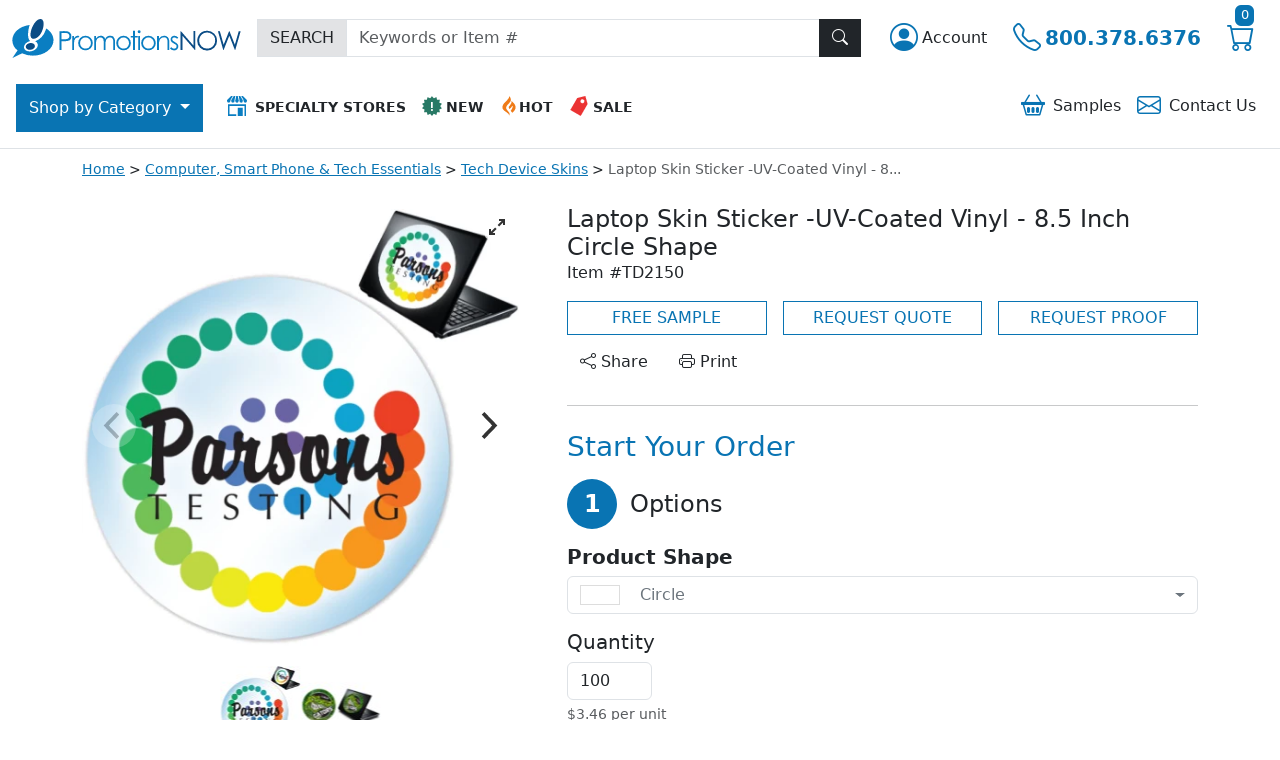

--- FILE ---
content_type: text/html; charset=utf-8
request_url: https://www.promotionsnow.com/products/laptop-skin-sticker-uv-coated-vinyl-8-5-inch-circle-shape_894288
body_size: 27973
content:

<!DOCTYPE html>
<html lang="en">

<head>
    <meta charset="utf-8" />
    <meta name="viewport" content="width=device-width, initial-scale=1" />
        <meta name="robots" content="index, follow" />
        <link rel="canonical" href="https://https://www.promotionsnow.com/products/laptop-skin-sticker-uv-coated-vinyl-8-5-inch-circle-shape_894288" />
    <meta name="description" content="This laptop skin is printed in full-color and is UV Coated - it will not leave any residue on your device. Comes cut down to size and is easily peeled off to apply to your device. This common size will fit most laptops.">
<title>Laptop Skin Sticker -UV-Coated Vinyl - 8.5 Inch Circle Shape | Promotions Now</title>

    <meta name="author" content="Promotions Now">
    <link rel="icon" href="/images/pnw/favicon.ico">
    <link rel="icon" href="/images/pnw/favicon/icon.svg" type="image/svg+xml">
    <link rel="apple-touch-icon" href="/images/pnw/favicon/apple-touch-icon.png">
    <link rel="manifest" href="/images/pnw/favicon/manifest.json">
    <meta name="theme-color" content="#ffffff">
    <meta name="format-detection" content="telephone=no">

    <link href="https://cdn.jsdelivr.net/npm/bootstrap@5.3.2/dist/css/bootstrap.min.css" rel="stylesheet" integrity="sha384-T3c6CoIi6uLrA9TneNEoa7RxnatzjcDSCmG1MXxSR1GAsXEV/Dwwykc2MPK8M2HN" crossorigin="anonymous" />
    <link rel="stylesheet" href="https://cdn.jsdelivr.net/npm/bootstrap-icons@1.11.1/font/bootstrap-icons.css" />

    


    

    

    
    <link rel="stylesheet" href="https://cdn.jsdelivr.net/npm/flickity@2/dist/flickity.min.css">
    <link rel="stylesheet" href="https://cdn.jsdelivr.net/npm/flickity-fullscreen@1.0.1/fullscreen.css">
    


    
        <link rel="stylesheet" href="https://www.promotionsnow.com/css/dist/pnw//regularPnw.min.css?v=2AX4L1Qwz5n3EN93zPe7nz0HtiwsrAhbSwyOtxp7rpw"/>

    

        <!-- Google Tag Manager (head) -->
    <script nonce="eE43Yd/6Y0IC1suyxpXeRL5t3Phtz4j/moUSeKisXM0=">
        window.dataLayer = window.dataLayer || [];
        window.dataLayer.push({
            'event': 'page_view',
            'page_path': '/products/laptop-skin-sticker-uv-coated-vinyl-8-5-inch-circle-shape_894288',
            'page_title': document.title,
            'co_brand_name': 'Promotions Now',
            'co_brand_id': '2'
        });
    </script>
    <script nonce="eE43Yd/6Y0IC1suyxpXeRL5t3Phtz4j/moUSeKisXM0=">(function(w,d,s,l,i){w[l]=w[l]||[];w[l].push({'gtm.start':
    new Date().getTime(),event:'gtm.js'});var f=d.getElementsByTagName(s)[0],
    j=d.createElement(s),dl=l!='dataLayer'?'&l='+l:'';j.async=true;j.src=
    'https://www.googletagmanager.com/gtm.js?id='+i+dl;f.parentNode.insertBefore(j,f);
    })(window,document,'script','dataLayer','GTM-WZZ45H');</script>
    <!-- End Google Tag Manager (head) -->

</head>
<body class="vh-100 d-flex flex-column justify-content-between">
        <!-- Google Tag Manager (noscript) -->
    <noscript><iframe src="https://www.googletagmanager.com/ns.html?id=GTM-WZZ45H" height="0" width="0" style="display:none;visibility:hidden"></iframe></noscript>
    <!-- End Google Tag Manager (noscript) -->

    <div class="custom-backdrop d-none z-2" id="custom_backdrop"></div>
<header class="d-flex flex-column flex-lg-column-reverse">
    <nav id="top_navigation" class="navbar navbar-expand-lg bg-white flex-wrap py-3 z-3 border-bottom" aria-label="Top Navigation">
        <div class="container-fluid">
            <div class="row justify-content-start align-items-center w-100 g-0 tag-nav-row">
                <div class="col-auto d-lg-none d-print-none">
                    <button class="navbar-toggler text-start border-0 ps-0 pe-3" type="button" data-bs-toggle="collapse" data-bs-target="#navbarContent" aria-controls="navbarContent" aria-expanded="false" aria-label="Main menu">
                        <span class="navbar-toggler-icon"></span>
                    </button>
                </div>
                <div class="col-auto">
                    <a class="navbar-brand" aria-label="Logo" href="/"><img src="/images/pnw/logo-icon.svg" alt="Header Icon" width="41" height="41" class="d-sm-none" /><img src="/images/pnw/logo.svg" alt="Header Logo" width="229" height="39" class="d-none d-sm-inline-block" /></a>
                </div>
                <div class="col-auto order-lg-last ms-auto d-print-none">
                    <div class="btn-group">
                        <div class="dropdown">
                            <button type="button" class="btn tag-btn-theme-link fs-3 py-0 text-decoration-none d-inline-flex align-items-center" data-bs-toggle="dropdown" aria-haspopup="true" aria-expanded="false" aria-label="Account">
                                <span class="bi bi-person-circle"></span><span class="fs-6 text-dark d-none d-md-block ms-1">
                                    Account
                                </span>
                            </button>
                            
<ul id="accountMenu" class="dropdown-menu dropdown-menu-end">
    <li class="d-flex d-sm-none justify-content-between pb-3 border-bottom mb-3">
        <div class="fs-4 ps-3">Account</div>
        <button class="btn btn-dark me-3" aria-label="Close menu" title="Close Menu" role="button"><span class="bi bi-x-lg"></span></button>
    </li>
        <li>
            <a class="dropdown-item" id="register" href="/account/register">Create Account</a>
        </li>
        <li>
            <a class="dropdown-item fw-bold" id="login" href="/account/login">Login</a>
        </li>
</ul>
                        </div>
                        <a href="tel:1-800-378-6376" aria-label="Telephone" class="btn tag-btn-theme-link fs-3 py-0 text-decoration-none d-inline-flex align-items-center" title="Call"><span class="bi bi-telephone"></span><span class="fs-5 fw-bold d-none d-md-block ms-1"> 800.378.6376</span></a>
                        <a class="btn tag-btn-theme-link fs-3 py-0" title="cart" href="/shoppingcart"><span class="bi bi-cart"></span>
                            <span class="tag-cart-count tag-bg-theme-primary position-absolute top text-white rounded">
0</span>
                        </a>
                    </div>
                </div>
                <div class="col-lg flex-grow-1 pt-4 py-lg-0 me-lg-3 d-print-none">
                    <form action="/search" method="GET" style="display: inline;">
                        <div class="input-group rounded-0">
                            <span class="input-group-text bg-secondary-subtle rounded-0">SEARCH</span>
                            <input type="text" name="SearchTerm" class="form-control light rounded-0" placeholder="Keywords or Item #" aria-label="Keywords or item #"/>
                            <button type="submit" class="btn btn-dark z-0 rounded-0" title="Search" id="search_button"><span class="bi bi-search"></span></button>
                        </div>
                    </form>
                </div>

            </div>
        </div>
        <div id="menu_container" class="container-fluid justify-content-start px-0 px-lg-3 mt-lg-4 bg-white d-print-none">
            <div class="collapse navbar-collapse" tabindex="-1" id="navbarContent">
                <ul class="navbar-nav w-100">
                    <li class="nav-item ms-lg-auto order-lg-last">
                        <div class="header-icon-menu list-group text-center text-nowrap my-3 my-lg-0">
                            <div class="row g-0">
                                <div class="col">
                                    <a href="/samplebasket" class="list-group-item list-group-item-action text-sm-center border-0 rounded-0 py-1 px-2" role="button"><span class="bi bi-basket2 me-2 tag-text-theme-primary fs-4 align-middle"></span>Samples
<span id="js-sampleBasketCount">
</span></a>
                                </div>
                                <div class="col">
                                    <a href="/content/contactus" class="list-group-item list-group-item-action text-sm-center border-0 rounded-0 py-1 px-2" role="button"><span class="bi bi-envelope me-2 tag-text-theme-primary fs-4 align-middle"></span>Contact <span class="d-none d-sm-inline-block">Us</span></a>
                                </div>
                            </div>
                        </div>
                    </li>
                    <li class="nav-item">
                        <div class="header-icon-menu list-group text-center text-nowrap fw-bold ms-lg-3">
                            <div class="row g-0">
                                <div class="col-12 col-sm pb-3 pb-lg-0">
                                    <a href="/specialtystores" class="list-group-item list-group-item-action text-sm-center rounded-0 py-2 px-2 small" role="button"><img src="/images/icons/icon-specialty-stores.svg" alt="Specialty Stores Icon" width="20" height="20" class="me-2 mt-1 mb-2" />SPECIALTY STORES</a>
                                </div>
                                <div class="col">
                                    <a href="/browse/new-promotional-items_13792" class="list-group-item list-group-item-action text-sm-center rounded-0 py-2 px-2 small" role="button"><img src="/images/icons/icon-whatsnew.svg" alt="New Icon" width="20" height="20" class="me-1 mt-1 mb-2" />NEW</a>
                                </div>
                                <div class="col">
                                    <a href="/browse/best-selling-promotional-items_18704" class="list-group-item list-group-item-action text-sm-center rounded-0 py-2 px-2 small" role="button"><img src="/images/icons/icon-whatshot.svg" alt="Hot Icon" width="20" height="20" class="mt-1 mb-2" />HOT</a>
                                </div>
                                <div class="col">
                                    <a href="/onsale" class="list-group-item list-group-item-action text-sm-center rounded-0 py-2 px-2 small" role="button"><img src="/images/icons/icon-sale.svg" alt="Sale Icon" width="20" height="20" class="me-1 mt-1 mb-2" />SALE</a>
                                </div>
                            </div>
                        </div>
                    </li>
                    <!-- Start main categories nav-->
<li class="nav-item dropdown d-grid gap-2 order-lg-first">
    <button id="category_button" class="btn dropdown-toggle d-none d-lg-inline-block rounded-0" type="button" data-bs-toggle="dropdown" data-bs-auto-close="outside" aria-expanded="false">
        Shop by
        Category
    </button>
    <ul id="category_dropdown" class="dropdown-menu py-0 m-0 rounded-top-0 border-0 overflow-auto" role="none">
        <li class="nav-item dropdown" role="none">
            <div class="p-3 fw-bold fs-4 d-flex d-lg-none">Shop by Category</div>
            <div class="d-flex align-items-start">
                <!-- Start Level 1 Links -->
                <div class="nav nav-pills flex-column list-group" id="category_menu" role="tablist" aria-orientation="vertical">
                    <div class="p-3 border-bottom fw-bold fs-6 d-none d-lg-flex">All Categories</div>
                    <!--START REPEATER - LEVEL 1 LINKS-->
                        <a href="#" class="category-tab nav-link list-group-item list-group-item-action text-start rounded-0 px-3 py-2" id="cat12_tab" data-bs-toggle="pill" data-bs-target="#cat12_pane" role="tab" aria-controls="cat12_pane" aria-selected="false">Accessories</a>
                        <a href="#" class="category-tab nav-link list-group-item list-group-item-action text-start rounded-0 px-3 py-2" id="cat1_tab" data-bs-toggle="pill" data-bs-target="#cat1_pane" role="tab" aria-controls="cat1_pane" aria-selected="false">Apparel</a>
                        <a href="#" class="category-tab nav-link list-group-item list-group-item-action text-start rounded-0 px-3 py-2" id="cat2_tab" data-bs-toggle="pill" data-bs-target="#cat2_pane" role="tab" aria-controls="cat2_pane" aria-selected="false">Bags</a>
                        <a href="#" class="category-tab nav-link list-group-item list-group-item-action text-start rounded-0 px-3 py-2" id="cat3_tab" data-bs-toggle="pill" data-bs-target="#cat3_pane" role="tab" aria-controls="cat3_pane" aria-selected="false">Drinkware</a>
                        <a href="#" class="category-tab nav-link list-group-item list-group-item-action text-start rounded-0 px-3 py-2" id="cat9_tab" data-bs-toggle="pill" data-bs-target="#cat9_pane" role="tab" aria-controls="cat9_pane" aria-selected="false">Food & Candy</a>
                        <a href="#" class="category-tab nav-link list-group-item list-group-item-action text-start rounded-0 px-3 py-2" id="cat8_tab" data-bs-toggle="pill" data-bs-target="#cat8_pane" role="tab" aria-controls="cat8_pane" aria-selected="false">Home & Tools</a>
                        <a href="#" class="category-tab nav-link list-group-item list-group-item-action text-start rounded-0 px-3 py-2" id="cat4_tab" data-bs-toggle="pill" data-bs-target="#cat4_pane" role="tab" aria-controls="cat4_pane" aria-selected="false">Office & Awards</a>
                        <a href="#" class="category-tab nav-link list-group-item list-group-item-action text-start rounded-0 px-3 py-2" id="cat5_tab" data-bs-toggle="pill" data-bs-target="#cat5_pane" role="tab" aria-controls="cat5_pane" aria-selected="false">Pens & Stationery</a>
                        <a href="#" class="category-tab nav-link list-group-item list-group-item-action text-start rounded-0 px-3 py-2" id="cat7_tab" data-bs-toggle="pill" data-bs-target="#cat7_pane" role="tab" aria-controls="cat7_pane" aria-selected="false">Personal Care</a>
                        <a href="#" class="category-tab nav-link list-group-item list-group-item-action text-start rounded-0 px-3 py-2" id="cat13_tab" data-bs-toggle="pill" data-bs-target="#cat13_pane" role="tab" aria-controls="cat13_pane" aria-selected="false">Sports & Outdoors</a>
                        <a href="#" class="category-tab nav-link list-group-item list-group-item-action text-start rounded-0 px-3 py-2" id="cat11_tab" data-bs-toggle="pill" data-bs-target="#cat11_pane" role="tab" aria-controls="cat11_pane" aria-selected="false">Technology</a>
                        <a href="#" class="category-tab nav-link list-group-item list-group-item-action text-start rounded-0 px-3 py-2" id="cat10_tab" data-bs-toggle="pill" data-bs-target="#cat10_pane" role="tab" aria-controls="cat10_pane" aria-selected="false">Toys & Novelties</a>
                        <a href="#" class="category-tab nav-link list-group-item list-group-item-action text-start rounded-0 px-3 py-2" id="cat6_tab" data-bs-toggle="pill" data-bs-target="#cat6_pane" role="tab" aria-controls="cat6_pane" aria-selected="false">Trade Show</a>
                    <!-- END REPEATER - LEVEL 1 LINKS -->
                </div>
                <!-- end level 1 links -->

                <!-- Start Multilevel Category Panels -->
                <div class="tab-content flex-grow-1" id="categories_tabs_list" role="tablist">
                    <!--START REPEATER - LEVEL 2 CATEGORY PANELS-->
                        <div class="tab-pane category-tab-pane" id="cat12_pane" aria-labelledby="cat12_tab" tabindex="0" role="tabpanel">
                            <button class="category-back-btn btn btn-white d-flex align-items-center w-100 rounded-0 text-start py-2" type="button" aria-label="Back"><span class="bi bi-arrow-left-circle-fill me-2 fs-4"></span>Back to Main Categories</button>
                            <div class="list-group rounded-0">
                                <div class="nav nav-pills flex-column list-group" role="tablist" aria-orientation="vertical">
                                    <!--START REPEATER - LEVEL 2 LINKS-->
                                            <!--If Children - Show List -->
                                            <a href="#" class="subcategory-tab nav-link list-group-item list-group-item-action text-start rounded-0 px-3 py-2"
                                               id="cat12sub38_tab"
                                               data-bs-toggle="pill" data-bs-target="#cat12sub38_pane"
                                               role="tab" aria-controls="cat12sub38_pane"
                                               aria-selected="false">Accessories</a>
                                            <!--If Children - Show List -->
                                            <a href="#" class="subcategory-tab nav-link list-group-item list-group-item-action text-start rounded-0 px-3 py-2"
                                               id="cat12sub39_tab"
                                               data-bs-toggle="pill" data-bs-target="#cat12sub39_pane"
                                               role="tab" aria-controls="cat12sub39_pane"
                                               aria-selected="false">Awareness Bracelets & Ribbons</a>
                                            <!--If Children - Show List -->
                                            <a href="#" class="subcategory-tab nav-link list-group-item list-group-item-action text-start rounded-0 px-3 py-2"
                                               id="cat12sub40_tab"
                                               data-bs-toggle="pill" data-bs-target="#cat12sub40_pane"
                                               role="tab" aria-controls="cat12sub40_pane"
                                               aria-selected="false">Lapel Pins & Wristbands</a>
                                    <!--END REPEATER - LEVEL 2 LINKS-->
                                </div>
                            </div>
                        </div>                         
                        <!--START REPEATER - LEVEL 3 CATEGORY PANELS-->
                                <div class="tab-pane subcategory-tab-pane" id="cat12sub38_pane" tabindex="0" role="tabpanel">
                                    <button class="subcategory-back-btn btn btn-white d-flex align-items-center w-100 rounded-0 text-start py-2" type="button" aria-label="Back"><span class="bi bi-arrow-left-circle-fill me-2 fs-4"></span>Back to Accessories</button>
                                    <div class="list-group rounded-0" role="menu">
                                        <a href="/browse/promotional-accessories_37086" class="list-group-item list-group-item-action px-3 py-2" role="menuitem">All Accessories</a>
                                        <!--START REPEATER - LEVEL 3 LINKS-->
                                            <a href="/browse/promotional-business-card-holder_42784" class="list-group-item list-group-item-action px-3 py-2" role="menuitem">Business Card Holders & Cases</a>
                                            <a href="/browse/custom-coin-purse-promotional-coin-purses_37088" class="list-group-item list-group-item-action px-3 py-2" role="menuitem">Coin Purses & Accessory Pouches</a>
                                            <a href="/browse/custom-cosmetic-bags-logo-makeup-bags_37089" class="list-group-item list-group-item-action px-3 py-2" role="menuitem">Cosmetic & Toiletry Bags</a>
                                            <a href="/browse/Credit-Card-and-ID-Sleeves_42780" class="list-group-item list-group-item-action px-3 py-2" role="menuitem">Credit Card & ID Sleeves</a>
                                            <a href="/browse/Drawstring-Pouches_42777" class="list-group-item list-group-item-action px-3 py-2" role="menuitem">Drawstring Pouches</a>
                                            <a href="/browse/Eyewear-Cases-Straps-and-Accessories_49379" class="list-group-item list-group-item-action px-3 py-2" role="menuitem">Eyewear Cases, Straps & Accessories</a>
                                            <a href="/browse/promotional-purse-hangers_40765" class="list-group-item list-group-item-action px-3 py-2" role="menuitem">Handbag & Purse Hook Hangers</a>
                                            <a href="/browse/Jewelry_42774" class="list-group-item list-group-item-action px-3 py-2" role="menuitem">Jewelry</a>
                                            <a href="/browse/Jewelry-Boxes-Cases-and-Pouches_42776" class="list-group-item list-group-item-action px-3 py-2" role="menuitem">Jewelry Boxes, Cases & Pouches</a>
                                            <a href="/browse/custom-luggage-tags-bulk_42787" class="list-group-item list-group-item-action px-3 py-2" role="menuitem">Luggage Tags & Accessories</a>
                                            <a href="/browse/custom-logo-money-clips_42782" class="list-group-item list-group-item-action px-3 py-2" role="menuitem">Money Clips</a>
                                            <a href="/browse/custom-neck-wallet_42786" class="list-group-item list-group-item-action px-3 py-2" role="menuitem">Neck Wallets</a>
                                            <a href="/browse/custom-passport-holders_42781" class="list-group-item list-group-item-action px-3 py-2" role="menuitem">Passport & Checkbook Covers</a>
                                            <a href="/browse/promotional-travel-accessory-gift-sets_42788" class="list-group-item list-group-item-action px-3 py-2" role="menuitem">Travel Accessory Gift Sets</a>
                                            <a href="/browse/custom-travel-pillows_42790" class="list-group-item list-group-item-action px-3 py-2" role="menuitem">Travel Pillows</a>
                                            <a href="/browse/promotional-wallets_42778" class="list-group-item list-group-item-action px-3 py-2" role="menuitem">Wallets & Wristlets</a>
                                        <!--END REPEATER - LEVEL 3 LINKS-->
                                    </div>
                                </div>
                                <div class="tab-pane subcategory-tab-pane" id="cat12sub39_pane" tabindex="0" role="tabpanel">
                                    <button class="subcategory-back-btn btn btn-white d-flex align-items-center w-100 rounded-0 text-start py-2" type="button" aria-label="Back"><span class="bi bi-arrow-left-circle-fill me-2 fs-4"></span>Back to Accessories</button>
                                    <div class="list-group rounded-0" role="menu">
                                        <a href="/browse/Awareness-Bracelets-and-Ribbons_13765" class="list-group-item list-group-item-action px-3 py-2" role="menuitem">All Awareness Bracelets & Ribbons</a>
                                        <!--START REPEATER - LEVEL 3 LINKS-->
                                            <a href="/browse/Awareness-Bracelets-and-Wristbands_14686" class="list-group-item list-group-item-action px-3 py-2" role="menuitem">Awareness Bracelets & Wristbands</a>
                                            <a href="/browse/Awareness-Fabric-Ribbons_13767" class="list-group-item list-group-item-action px-3 py-2" role="menuitem">Awareness Fabric Ribbons</a>
                                            <a href="/browse/Awareness-Ribbon-Lapel-Pins_13766" class="list-group-item list-group-item-action px-3 py-2" role="menuitem">Awareness Ribbon Lapel Pins</a>
                                            <a href="/browse/Awareness-Ribbon-Tattoos_13771" class="list-group-item list-group-item-action px-3 py-2" role="menuitem">Awareness Ribbon Tattoos</a>
                                        <!--END REPEATER - LEVEL 3 LINKS-->
                                    </div>
                                </div>
                                <div class="tab-pane subcategory-tab-pane" id="cat12sub40_pane" tabindex="0" role="tabpanel">
                                    <button class="subcategory-back-btn btn btn-white d-flex align-items-center w-100 rounded-0 text-start py-2" type="button" aria-label="Back"><span class="bi bi-arrow-left-circle-fill me-2 fs-4"></span>Back to Accessories</button>
                                    <div class="list-group rounded-0" role="menu">
                                        <a href="/browse/Lapel-Pins-and-Wristbands_13649" class="list-group-item list-group-item-action px-3 py-2" role="menuitem">All Lapel Pins & Wristbands</a>
                                        <!--START REPEATER - LEVEL 3 LINKS-->
                                            <a href="/browse/Appreciation-Lapel-Pins_13656" class="list-group-item list-group-item-action px-3 py-2" role="menuitem">Appreciation Lapel Pins</a>
                                            <a href="/browse/Custom-Lapel-Pins_13657" class="list-group-item list-group-item-action px-3 py-2" role="menuitem">Custom Lapel Pins</a>
                                            <a href="/browse/Patriotic-Lapel-Pins_13655" class="list-group-item list-group-item-action px-3 py-2" role="menuitem">Patriotic Lapel Pins</a>
                                            <a href="/browse/Ribbon-Lapel-Pins_13651" class="list-group-item list-group-item-action px-3 py-2" role="menuitem">Ribbon Lapel Pins</a>
                                            <a href="/browse/Wristbands-and-Silicone-Bracelets_42775" class="list-group-item list-group-item-action px-3 py-2" role="menuitem">Wristbands & Silicone Bracelets</a>
                                        <!--END REPEATER - LEVEL 3 LINKS-->
                                    </div>
                                </div>
                        <!--END REPEATER - LEVEL 3 CATEGORY PANELS-->
                        <div class="tab-pane category-tab-pane" id="cat1_pane" aria-labelledby="cat1_tab" tabindex="0" role="tabpanel">
                            <button class="category-back-btn btn btn-white d-flex align-items-center w-100 rounded-0 text-start py-2" type="button" aria-label="Back"><span class="bi bi-arrow-left-circle-fill me-2 fs-4"></span>Back to Main Categories</button>
                            <div class="list-group rounded-0">
                                <div class="nav nav-pills flex-column list-group" role="tablist" aria-orientation="vertical">
                                    <!--START REPEATER - LEVEL 2 LINKS-->
                                            <!--If No Children - Link To Page -->
                                            <a href="/browse/corporate-apparel-logo_40219" class="list-group-item list-group-item-action px-3 py-2" role="link">Apparel & Caps Superstore</a>
                                            <!--If Children - Show List -->
                                            <a href="#" class="subcategory-tab nav-link list-group-item list-group-item-action text-start rounded-0 px-3 py-2"
                                               id="cat1sub1_tab"
                                               data-bs-toggle="pill" data-bs-target="#cat1sub1_pane"
                                               role="tab" aria-controls="cat1sub1_pane"
                                               aria-selected="false">Baby & Toddler Apparel & Gear</a>
                                            <!--If Children - Show List -->
                                            <a href="#" class="subcategory-tab nav-link list-group-item list-group-item-action text-start rounded-0 px-3 py-2"
                                               id="cat1sub2_tab"
                                               data-bs-toggle="pill" data-bs-target="#cat1sub2_pane"
                                               role="tab" aria-controls="cat1sub2_pane"
                                               aria-selected="false">Blankets, Towels and Robes</a>
                                            <!--If Children - Show List -->
                                            <a href="#" class="subcategory-tab nav-link list-group-item list-group-item-action text-start rounded-0 px-3 py-2"
                                               id="cat1sub3_tab"
                                               data-bs-toggle="pill" data-bs-target="#cat1sub3_pane"
                                               role="tab" aria-controls="cat1sub3_pane"
                                               aria-selected="false">Caps, Hats, Scarves & Gloves</a>
                                            <!--If Children - Show List -->
                                            <a href="#" class="subcategory-tab nav-link list-group-item list-group-item-action text-start rounded-0 px-3 py-2"
                                               id="cat1sub4_tab"
                                               data-bs-toggle="pill" data-bs-target="#cat1sub4_pane"
                                               role="tab" aria-controls="cat1sub4_pane"
                                               aria-selected="false">Dress Shirts & Woven Shirts</a>
                                            <!--If Children - Show List -->
                                            <a href="#" class="subcategory-tab nav-link list-group-item list-group-item-action text-start rounded-0 px-3 py-2"
                                               id="cat1sub5_tab"
                                               data-bs-toggle="pill" data-bs-target="#cat1sub5_pane"
                                               role="tab" aria-controls="cat1sub5_pane"
                                               aria-selected="false">Jackets, Outerwear & Fleece</a>
                                            <!--If Children - Show List -->
                                            <a href="#" class="subcategory-tab nav-link list-group-item list-group-item-action text-start rounded-0 px-3 py-2"
                                               id="cat1sub6_tab"
                                               data-bs-toggle="pill" data-bs-target="#cat1sub6_pane"
                                               role="tab" aria-controls="cat1sub6_pane"
                                               aria-selected="false">Polos & Sport Shirts</a>
                                            <!--If Children - Show List -->
                                            <a href="#" class="subcategory-tab nav-link list-group-item list-group-item-action text-start rounded-0 px-3 py-2"
                                               id="cat1sub7_tab"
                                               data-bs-toggle="pill" data-bs-target="#cat1sub7_pane"
                                               role="tab" aria-controls="cat1sub7_pane"
                                               aria-selected="false">Safety Apparel, Hats, Gloves & Gear</a>
                                            <!--If Children - Show List -->
                                            <a href="#" class="subcategory-tab nav-link list-group-item list-group-item-action text-start rounded-0 px-3 py-2"
                                               id="cat1sub8_tab"
                                               data-bs-toggle="pill" data-bs-target="#cat1sub8_pane"
                                               role="tab" aria-controls="cat1sub8_pane"
                                               aria-selected="false">Tee Shirts</a>
                                            <!--If Children - Show List -->
                                            <a href="#" class="subcategory-tab nav-link list-group-item list-group-item-action text-start rounded-0 px-3 py-2"
                                               id="cat1sub9_tab"
                                               data-bs-toggle="pill" data-bs-target="#cat1sub9_pane"
                                               role="tab" aria-controls="cat1sub9_pane"
                                               aria-selected="false">Youth Apparel</a>
                                    <!--END REPEATER - LEVEL 2 LINKS-->
                                </div>
                            </div>
                        </div>                         
                        <!--START REPEATER - LEVEL 3 CATEGORY PANELS-->
                                <div class="tab-pane subcategory-tab-pane" id="cat1sub1_pane" tabindex="0" role="tabpanel">
                                    <button class="subcategory-back-btn btn btn-white d-flex align-items-center w-100 rounded-0 text-start py-2" type="button" aria-label="Back"><span class="bi bi-arrow-left-circle-fill me-2 fs-4"></span>Back to Apparel</button>
                                    <div class="list-group rounded-0" role="menu">
                                        <a href="/browse/Baby-and-Toddler-Apparel-and-Gear_40163" class="list-group-item list-group-item-action px-3 py-2" role="menuitem">All Baby & Toddler Apparel & Gear</a>
                                        <!--START REPEATER - LEVEL 3 LINKS-->
                                            <a href="/browse/Baby-Bibs_40165" class="list-group-item list-group-item-action px-3 py-2" role="menuitem">Baby Bibs</a>
                                            <a href="/browse/Baby-Blankets_40164" class="list-group-item list-group-item-action px-3 py-2" role="menuitem">Baby Blankets</a>
                                            <a href="/browse/Baby-Diaper-Bags_40527" class="list-group-item list-group-item-action px-3 py-2" role="menuitem">Baby Diaper Bags</a>
                                            <a href="/browse/Baby-Gift-Sets_40701" class="list-group-item list-group-item-action px-3 py-2" role="menuitem">Baby Gift Sets</a>
                                            <a href="/browse/Baby-Hats-and-Beanies_40166" class="list-group-item list-group-item-action px-3 py-2" role="menuitem">Baby Hats & Beanies</a>
                                            <a href="/browse/Baby-Towels-and-Mitts_40167" class="list-group-item list-group-item-action px-3 py-2" role="menuitem">Baby Towels & Mitts</a>
                                            <a href="/browse/Infant-Shirts-and-Onesies_40168" class="list-group-item list-group-item-action px-3 py-2" role="menuitem">Infant Shirts & Onesies</a>
                                            <a href="/browse/Toddler-Shirts_40169" class="list-group-item list-group-item-action px-3 py-2" role="menuitem">Toddler Shirts</a>
                                        <!--END REPEATER - LEVEL 3 LINKS-->
                                    </div>
                                </div>
                                <div class="tab-pane subcategory-tab-pane" id="cat1sub2_pane" tabindex="0" role="tabpanel">
                                    <button class="subcategory-back-btn btn btn-white d-flex align-items-center w-100 rounded-0 text-start py-2" type="button" aria-label="Back"><span class="bi bi-arrow-left-circle-fill me-2 fs-4"></span>Back to Apparel</button>
                                    <div class="list-group rounded-0" role="menu">
                                        <a href="/browse/Blankets-Towels-and-Robes_40183" class="list-group-item list-group-item-action px-3 py-2" role="menuitem">All Blankets, Towels and Robes</a>
                                        <!--START REPEATER - LEVEL 3 LINKS-->
                                            <a href="/browse/custom-beach-towels_40192" class="list-group-item list-group-item-action px-3 py-2" role="menuitem">Beach Towels</a>
                                            <a href="/browse/custom-embroidered-blankets_40187" class="list-group-item list-group-item-action px-3 py-2" role="menuitem">Blankets, Picnic Blankets & Throws</a>
                                            <a href="/browse/Robes-and-Slippers_40190" class="list-group-item list-group-item-action px-3 py-2" role="menuitem">Robes & Slippers</a>
                                            <a href="/browse/Sleeping-Bags_50195" class="list-group-item list-group-item-action px-3 py-2" role="menuitem">Sleeping Bags</a>
                                            <a href="/browse/Sport-and-Rally-Towels_40188" class="list-group-item list-group-item-action px-3 py-2" role="menuitem">Sport & Rally Towels</a>
                                        <!--END REPEATER - LEVEL 3 LINKS-->
                                    </div>
                                </div>
                                <div class="tab-pane subcategory-tab-pane" id="cat1sub3_pane" tabindex="0" role="tabpanel">
                                    <button class="subcategory-back-btn btn btn-white d-flex align-items-center w-100 rounded-0 text-start py-2" type="button" aria-label="Back"><span class="bi bi-arrow-left-circle-fill me-2 fs-4"></span>Back to Apparel</button>
                                    <div class="list-group rounded-0" role="menu">
                                        <a href="/browse/promotional-hats_40151" class="list-group-item list-group-item-action px-3 py-2" role="menuitem">All Caps, Hats, Scarves & Gloves</a>
                                        <!--START REPEATER - LEVEL 3 LINKS-->
                                            <a href="/browse/Caps-All_40513" class="list-group-item list-group-item-action px-3 py-2" role="menuitem">Caps, All</a>
                                            <a href="/browse/Caps-Constructed_40152" class="list-group-item list-group-item-action px-3 py-2" role="menuitem">Caps, Constructed</a>
                                            <a href="/browse/Caps-Fitted_40263" class="list-group-item list-group-item-action px-3 py-2" role="menuitem">Caps, Fitted</a>
                                            <a href="/browse/Caps-Performance_40264" class="list-group-item list-group-item-action px-3 py-2" role="menuitem">Caps, Performance</a>
                                            <a href="/browse/Caps-Unconstructed_40262" class="list-group-item list-group-item-action px-3 py-2" role="menuitem">Caps, Unconstructed</a>
                                            <a href="/browse/Knit-Headwear_40155" class="list-group-item list-group-item-action px-3 py-2" role="menuitem">Knit Headwear</a>
                                            <a href="/browse/Scarves_40258" class="list-group-item list-group-item-action px-3 py-2" role="menuitem">Scarves</a>
                                            <a href="/browse/Visors-and-Summer-Hats_40154" class="list-group-item list-group-item-action px-3 py-2" role="menuitem">Visors & Summer Hats</a>
                                            <a href="/browse/Winterwear-Gloves_40261" class="list-group-item list-group-item-action px-3 py-2" role="menuitem">Winterwear Gloves</a>
                                        <!--END REPEATER - LEVEL 3 LINKS-->
                                    </div>
                                </div>
                                <div class="tab-pane subcategory-tab-pane" id="cat1sub4_pane" tabindex="0" role="tabpanel">
                                    <button class="subcategory-back-btn btn btn-white d-flex align-items-center w-100 rounded-0 text-start py-2" type="button" aria-label="Back"><span class="bi bi-arrow-left-circle-fill me-2 fs-4"></span>Back to Apparel</button>
                                    <div class="list-group rounded-0" role="menu">
                                        <a href="/browse/embroidered-dress-shirts_40209" class="list-group-item list-group-item-action px-3 py-2" role="menuitem">All Dress Shirts & Woven Shirts</a>
                                        <!--START REPEATER - LEVEL 3 LINKS-->
                                            <a href="/browse/Camp-Shirts_40217" class="list-group-item list-group-item-action px-3 py-2" role="menuitem">Camp Shirts</a>
                                            <a href="/browse/Ladies-Denim-Shirts_40214" class="list-group-item list-group-item-action px-3 py-2" role="menuitem">Ladies' Denim Shirts</a>
                                            <a href="/browse/Ladies-Long-Sleeve-Woven-Shirts_40215" class="list-group-item list-group-item-action px-3 py-2" role="menuitem">Ladies' Long Sleeve Woven Shirts</a>
                                            <a href="/browse/Ladies-Short-Sleeve-Woven-Shirts_40216" class="list-group-item list-group-item-action px-3 py-2" role="menuitem">Ladies' Short Sleeve Woven Shirts</a>
                                            <a href="/browse/Men-s-Denim-Shirts_40211" class="list-group-item list-group-item-action px-3 py-2" role="menuitem">Men's Denim Shirts</a>
                                            <a href="/browse/Men-s-Long-Sleeve-Woven-Shirts_40210" class="list-group-item list-group-item-action px-3 py-2" role="menuitem">Men's Long Sleeve Woven Shirts</a>
                                            <a href="/browse/Men-s-Short-Sleeve-Woven-Shirts_40213" class="list-group-item list-group-item-action px-3 py-2" role="menuitem">Men's Short Sleeve Woven Shirts</a>
                                            <a href="/browse/Work-Shirts_40212" class="list-group-item list-group-item-action px-3 py-2" role="menuitem">Work Shirts</a>
                                        <!--END REPEATER - LEVEL 3 LINKS-->
                                    </div>
                                </div>
                                <div class="tab-pane subcategory-tab-pane" id="cat1sub5_pane" tabindex="0" role="tabpanel">
                                    <button class="subcategory-back-btn btn btn-white d-flex align-items-center w-100 rounded-0 text-start py-2" type="button" aria-label="Back"><span class="bi bi-arrow-left-circle-fill me-2 fs-4"></span>Back to Apparel</button>
                                    <div class="list-group rounded-0" role="menu">
                                        <a href="/browse/Jackets-Outerwear-and-Fleece_40170" class="list-group-item list-group-item-action px-3 py-2" role="menuitem">All Jackets, Outerwear & Fleece</a>
                                        <!--START REPEATER - LEVEL 3 LINKS-->
                                            <a href="/browse/Ladies-Fleece-Knit-Crews-and-Hoodies_40237" class="list-group-item list-group-item-action px-3 py-2" role="menuitem">Ladies' Fleece/Knit Crews & Hoodies</a>
                                            <a href="/browse/Ladies-Fleece-Knit-Jackets-and-Zips_40179" class="list-group-item list-group-item-action px-3 py-2" role="menuitem">Ladies' Fleece/Knit Jackets & Zips</a>
                                            <a href="/browse/Ladies-Lightweight-Jackets-and-Windbreakers_40229" class="list-group-item list-group-item-action px-3 py-2" role="menuitem">Ladies' Lightweight Jackets & Windbreakers</a>
                                            <a href="/browse/Ladies-Outerwear-Vests_40226" class="list-group-item list-group-item-action px-3 py-2" role="menuitem">Ladies' Outerwear Vests</a>
                                            <a href="/browse/Ladies-Shell-and-Insulated-Jackets_40172" class="list-group-item list-group-item-action px-3 py-2" role="menuitem">Ladies' Shell & Insulated Jackets</a>
                                            <a href="/browse/Ladies-Sweaters-and-Blazers_40228" class="list-group-item list-group-item-action px-3 py-2" role="menuitem">Ladies' Sweaters & Blazers</a>
                                            <a href="/browse/Men-s-Fleece-Knit-Crews-and-Hoodies_40238" class="list-group-item list-group-item-action px-3 py-2" role="menuitem">Men's Fleece/Knit Crews & Hoodies</a>
                                            <a href="/browse/Men-s-Fleece-Knit-Jackets-and-Zips_40178" class="list-group-item list-group-item-action px-3 py-2" role="menuitem">Men's Fleece/Knit Jackets & Zips</a>
                                            <a href="/browse/Men-s-Lightweight-Jackets-and-Windbreakers_40230" class="list-group-item list-group-item-action px-3 py-2" role="menuitem">Men's Lightweight Jackets & Windbreakers</a>
                                            <a href="/browse/Men-s-Outerwear-Vests_40227" class="list-group-item list-group-item-action px-3 py-2" role="menuitem">Men's Outerwear Vests</a>
                                            <a href="/browse/Men-s-Shell-and-Insulated-Jackets_40177" class="list-group-item list-group-item-action px-3 py-2" role="menuitem">Men's Shell & Insulated Jackets</a>
                                            <a href="/browse/Men-s-Sweaters-and-Blazers_40173" class="list-group-item list-group-item-action px-3 py-2" role="menuitem">Men's Sweaters & Blazers</a>
                                        <!--END REPEATER - LEVEL 3 LINKS-->
                                    </div>
                                </div>
                                <div class="tab-pane subcategory-tab-pane" id="cat1sub6_pane" tabindex="0" role="tabpanel">
                                    <button class="subcategory-back-btn btn btn-white d-flex align-items-center w-100 rounded-0 text-start py-2" type="button" aria-label="Back"><span class="bi bi-arrow-left-circle-fill me-2 fs-4"></span>Back to Apparel</button>
                                    <div class="list-group rounded-0" role="menu">
                                        <a href="/browse/Polos-and-Sport-Shirts_40193" class="list-group-item list-group-item-action px-3 py-2" role="menuitem">All Polos & Sport Shirts</a>
                                        <!--START REPEATER - LEVEL 3 LINKS-->
                                            <a href="/browse/Ladies-100-Cotton-Polos_40197" class="list-group-item list-group-item-action px-3 py-2" role="menuitem">Ladies' 100% Cotton Polos</a>
                                            <a href="/browse/Ladies-Long-Sleeve-Polos_40458" class="list-group-item list-group-item-action px-3 py-2" role="menuitem">Ladies' Long Sleeve Polos</a>
                                            <a href="/browse/Ladies-Performance-Polos_40195" class="list-group-item list-group-item-action px-3 py-2" role="menuitem">Ladies' Performance Polos</a>
                                            <a href="/browse/Ladies-Poly-Cotton-Blend-Polos_40199" class="list-group-item list-group-item-action px-3 py-2" role="menuitem">Ladies' Poly/Cotton Blend Polos</a>
                                            <a href="/browse/Ladies-Short-Sleeve-Polos_40457" class="list-group-item list-group-item-action px-3 py-2" role="menuitem">Ladies' Short Sleeve Polos</a>
                                            <a href="/browse/Men-s-100-Cotton-Polos_40196" class="list-group-item list-group-item-action px-3 py-2" role="menuitem">Men's 100% Cotton Polos</a>
                                            <a href="/browse/Men-s-Long-Sleeve-Polos_40459" class="list-group-item list-group-item-action px-3 py-2" role="menuitem">Men's Long Sleeve Polos</a>
                                            <a href="/browse/Men-s-Performance-Polos_40194" class="list-group-item list-group-item-action px-3 py-2" role="menuitem">Men's Performance Polos</a>
                                            <a href="/browse/Men-s-Poly-Cotton-Blend-Polos_40198" class="list-group-item list-group-item-action px-3 py-2" role="menuitem">Men's Poly/Cotton Blend Polos</a>
                                            <a href="/browse/Men-s-Short-Sleeve-Polos_40460" class="list-group-item list-group-item-action px-3 py-2" role="menuitem">Men's Short Sleeve Polos</a>
                                        <!--END REPEATER - LEVEL 3 LINKS-->
                                    </div>
                                </div>
                                <div class="tab-pane subcategory-tab-pane" id="cat1sub7_pane" tabindex="0" role="tabpanel">
                                    <button class="subcategory-back-btn btn btn-white d-flex align-items-center w-100 rounded-0 text-start py-2" type="button" aria-label="Back"><span class="bi bi-arrow-left-circle-fill me-2 fs-4"></span>Back to Apparel</button>
                                    <div class="list-group rounded-0" role="menu">
                                        <a href="/browse/Safety-Apparel-Hats-Gloves-and-Gear_40156" class="list-group-item list-group-item-action px-3 py-2" role="menuitem">All Safety Apparel, Hats, Gloves & Gear</a>
                                        <!--START REPEATER - LEVEL 3 LINKS-->
                                            <a href="/browse/Safety-and-Work-Gloves_40158" class="list-group-item list-group-item-action px-3 py-2" role="menuitem">Safety  & Work Gloves</a>
                                            <a href="/browse/Safety-Glasses_43163" class="list-group-item list-group-item-action px-3 py-2" role="menuitem">Safety Glasses</a>
                                            <a href="/browse/Safety-Hard-Hats_40529" class="list-group-item list-group-item-action px-3 py-2" role="menuitem">Safety Hard Hats</a>
                                            <a href="/browse/Safety-Hats-and-Caps_40161" class="list-group-item list-group-item-action px-3 py-2" role="menuitem">Safety Hats & Caps</a>
                                            <a href="/browse/Safety-Jackets_40157" class="list-group-item list-group-item-action px-3 py-2" role="menuitem">Safety Jackets</a>
                                            <a href="/browse/Safety-Tee-Shirts_40159" class="list-group-item list-group-item-action px-3 py-2" role="menuitem">Safety Tee Shirts</a>
                                            <a href="/browse/Safety-Vests_40528" class="list-group-item list-group-item-action px-3 py-2" role="menuitem">Safety Vests</a>
                                        <!--END REPEATER - LEVEL 3 LINKS-->
                                    </div>
                                </div>
                                <div class="tab-pane subcategory-tab-pane" id="cat1sub8_pane" tabindex="0" role="tabpanel">
                                    <button class="subcategory-back-btn btn btn-white d-flex align-items-center w-100 rounded-0 text-start py-2" type="button" aria-label="Back"><span class="bi bi-arrow-left-circle-fill me-2 fs-4"></span>Back to Apparel</button>
                                    <div class="list-group rounded-0" role="menu">
                                        <a href="/browse/Tee-Shirts_40200" class="list-group-item list-group-item-action px-3 py-2" role="menuitem">All Tee Shirts</a>
                                        <!--START REPEATER - LEVEL 3 LINKS-->
                                            <a href="/browse/Ladies-100-Cotton-Tees_40221" class="list-group-item list-group-item-action px-3 py-2" role="menuitem">Ladies' 100% Cotton Tees</a>
                                            <a href="/browse/Ladies-Long-Sleeve-Tees_40222" class="list-group-item list-group-item-action px-3 py-2" role="menuitem">Ladies' Long Sleeve Tees</a>
                                            <a href="/browse/Ladies-Performance-Tees_40223" class="list-group-item list-group-item-action px-3 py-2" role="menuitem">Ladies' Performance Tees</a>
                                            <a href="/browse/Ladies-Poly-Cotton-Blend-Tees_40224" class="list-group-item list-group-item-action px-3 py-2" role="menuitem">Ladies' Poly/Cotton Blend Tees</a>
                                            <a href="/browse/Ladies-Short-Sleeve-Tees-and-Tanks_40225" class="list-group-item list-group-item-action px-3 py-2" role="menuitem">Ladies' Short Sleeve Tees & Tanks</a>
                                            <a href="/browse/Men-s-100-Cotton-Tees_40201" class="list-group-item list-group-item-action px-3 py-2" role="menuitem">Men's 100% Cotton Tees</a>
                                            <a href="/browse/Men-s-Long-Sleeve-Tees_40203" class="list-group-item list-group-item-action px-3 py-2" role="menuitem">Men's Long Sleeve Tees</a>
                                            <a href="/browse/Men-s-Performance-Tees_40206" class="list-group-item list-group-item-action px-3 py-2" role="menuitem">Men's Performance Tees</a>
                                            <a href="/browse/Men-s-Poly-Cotton-Blend-Tees_40207" class="list-group-item list-group-item-action px-3 py-2" role="menuitem">Men's Poly/Cotton Blend Tees</a>
                                            <a href="/browse/Men-s-Short-Sleeve-Tees-and-Tanks_40205" class="list-group-item list-group-item-action px-3 py-2" role="menuitem">Men's Short Sleeve Tees & Tanks</a>
                                        <!--END REPEATER - LEVEL 3 LINKS-->
                                    </div>
                                </div>
                                <div class="tab-pane subcategory-tab-pane" id="cat1sub9_pane" tabindex="0" role="tabpanel">
                                    <button class="subcategory-back-btn btn btn-white d-flex align-items-center w-100 rounded-0 text-start py-2" type="button" aria-label="Back"><span class="bi bi-arrow-left-circle-fill me-2 fs-4"></span>Back to Apparel</button>
                                    <div class="list-group rounded-0" role="menu">
                                        <a href="/browse/Youth-Apparel_40246" class="list-group-item list-group-item-action px-3 py-2" role="menuitem">All Youth Apparel</a>
                                        <!--START REPEATER - LEVEL 3 LINKS-->
                                            <a href="/browse/Youth-Sweats-and-Fleece_40251" class="list-group-item list-group-item-action px-3 py-2" role="menuitem">Youth Sweats & Fleece</a>
                                            <a href="/browse/Youth-Tees_40250" class="list-group-item list-group-item-action px-3 py-2" role="menuitem">Youth Tees</a>
                                        <!--END REPEATER - LEVEL 3 LINKS-->
                                    </div>
                                </div>
                        <!--END REPEATER - LEVEL 3 CATEGORY PANELS-->
                        <div class="tab-pane category-tab-pane" id="cat2_pane" aria-labelledby="cat2_tab" tabindex="0" role="tabpanel">
                            <button class="category-back-btn btn btn-white d-flex align-items-center w-100 rounded-0 text-start py-2" type="button" aria-label="Back"><span class="bi bi-arrow-left-circle-fill me-2 fs-4"></span>Back to Main Categories</button>
                            <div class="list-group rounded-0">
                                <div class="nav nav-pills flex-column list-group" role="tablist" aria-orientation="vertical">
                                    <!--START REPEATER - LEVEL 2 LINKS-->
                                            <!--If Children - Show List -->
                                            <a href="#" class="subcategory-tab nav-link list-group-item list-group-item-action text-start rounded-0 px-3 py-2"
                                               id="cat2sub10_tab"
                                               data-bs-toggle="pill" data-bs-target="#cat2sub10_pane"
                                               role="tab" aria-controls="cat2sub10_pane"
                                               aria-selected="false">Bags, Totes & Briefs</a>
                                            <!--If Children - Show List -->
                                            <a href="#" class="subcategory-tab nav-link list-group-item list-group-item-action text-start rounded-0 px-3 py-2"
                                               id="cat2sub11_tab"
                                               data-bs-toggle="pill" data-bs-target="#cat2sub11_pane"
                                               role="tab" aria-controls="cat2sub11_pane"
                                               aria-selected="false">Paper & Plastic Bags</a>
                                    <!--END REPEATER - LEVEL 2 LINKS-->
                                </div>
                            </div>
                        </div>                         
                        <!--START REPEATER - LEVEL 3 CATEGORY PANELS-->
                                <div class="tab-pane subcategory-tab-pane" id="cat2sub10_pane" tabindex="0" role="tabpanel">
                                    <button class="subcategory-back-btn btn btn-white d-flex align-items-center w-100 rounded-0 text-start py-2" type="button" aria-label="Back"><span class="bi bi-arrow-left-circle-fill me-2 fs-4"></span>Back to Bags</button>
                                    <div class="list-group rounded-0" role="menu">
                                        <a href="/browse/promotional-bags-with-logo_13809" class="list-group-item list-group-item-action px-3 py-2" role="menuitem">All Bags, Totes & Briefs</a>
                                        <!--START REPEATER - LEVEL 3 LINKS-->
                                            <a href="/browse/promotional-backpacks_13815" class="list-group-item list-group-item-action px-3 py-2" role="menuitem">Backpacks & Slingpacks</a>
                                            <a href="/browse/Bag-and-Cooler-Gift-Sets_40700" class="list-group-item list-group-item-action px-3 py-2" role="menuitem">Bag & Cooler Gift Sets</a>
                                            <a href="/browse/promotional-messenger-bags_14758" class="list-group-item list-group-item-action px-3 py-2" role="menuitem">Briefs, Business & Messenger Bags</a>
                                            <a href="/browse/Diaper-and-Baby-Bags_13821" class="list-group-item list-group-item-action px-3 py-2" role="menuitem">Diaper & Baby Bags</a>
                                            <a href="/browse/promotional-drawstring-bags_40254" class="list-group-item list-group-item-action px-3 py-2" role="menuitem">Drawstring Sport  Packs & Cinchpacks</a>
                                            <a href="/browse/custom-folding-totes_40722" class="list-group-item list-group-item-action px-3 py-2" role="menuitem">Fold Up Bags & Totes</a>
                                            <a href="/browse/custom-reusable-bags_37171" class="list-group-item list-group-item-action px-3 py-2" role="menuitem">Grocery Bags & Non Woven Shoppers</a>
                                            <a href="/browse/custom-laptop-bags_13818" class="list-group-item list-group-item-action px-3 py-2" role="menuitem">Laptop Bags, Briefs & Backpacks</a>
                                            <a href="/browse/custom-laundry-bags_40752" class="list-group-item list-group-item-action px-3 py-2" role="menuitem">Laundry Bags, Garment & Shoe Bags</a>
                                            <a href="/browse/custom-coolers_13814" class="list-group-item list-group-item-action px-3 py-2" role="menuitem">Lunch Bags & Cooler Bags</a>
                                            <a href="/browse/Mini-Tote-Bags_40772" class="list-group-item list-group-item-action px-3 py-2" role="menuitem">Mini Tote Bags</a>
                                            <a href="/browse/custom-rolling-coolers_40773" class="list-group-item list-group-item-action px-3 py-2" role="menuitem">Rolling Coolers & Hardsided Coolers</a>
                                            <a href="/browse/custom-duffel-bags-and-promotional-duffel-bags_13813" class="list-group-item list-group-item-action px-3 py-2" role="menuitem">Sport, Gym & Duffel Bags</a>
                                            <a href="/browse/trade-show-bags_32679" class="list-group-item list-group-item-action px-3 py-2" role="menuitem">Tote Bags & Trade Show Bags</a>
                                            <a href="/browse/custom-tool-bags_32590" class="list-group-item list-group-item-action px-3 py-2" role="menuitem">Utility Totes & Tool Bags</a>
                                            <a href="/browse/promotional-fanny-packs_24712" class="list-group-item list-group-item-action px-3 py-2" role="menuitem">Waist, Fanny & Bicycle Packs</a>
                                            <a href="/browse/Waterproof-and-Dry-Bags_48831" class="list-group-item list-group-item-action px-3 py-2" role="menuitem">Waterproof & Dry Bags</a>
                                            <a href="/browse/Wheeled-Travel-Bags_13817" class="list-group-item list-group-item-action px-3 py-2" role="menuitem">Wheeled Travel Bags</a>
                                            <a href="/browse/custom-wine-bags-personalized-wine-bags_40609" class="list-group-item list-group-item-action px-3 py-2" role="menuitem">Wine Bottle Bags & Totes</a>
                                            <a href="/browse/Wine-Tote-and-Picnic-Basket-Gift-Sets_40721" class="list-group-item list-group-item-action px-3 py-2" role="menuitem">Wine Tote  & Picnic Basket Gift Sets</a>
                                        <!--END REPEATER - LEVEL 3 LINKS-->
                                    </div>
                                </div>
                                <div class="tab-pane subcategory-tab-pane" id="cat2sub11_pane" tabindex="0" role="tabpanel">
                                    <button class="subcategory-back-btn btn btn-white d-flex align-items-center w-100 rounded-0 text-start py-2" type="button" aria-label="Back"><span class="bi bi-arrow-left-circle-fill me-2 fs-4"></span>Back to Bags</button>
                                    <div class="list-group rounded-0" role="menu">
                                        <a href="/browse/custom-plastic-bags_42540" class="list-group-item list-group-item-action px-3 py-2" role="menuitem">All Paper & Plastic Bags</a>
                                        <!--START REPEATER - LEVEL 3 LINKS-->
                                            <a href="/browse/custom-gift-bags_42541" class="list-group-item list-group-item-action px-3 py-2" role="menuitem">Paper & Plastic Gift Bags & Shoppers</a>
                                            <a href="/browse/customized-halloween-bags_42545" class="list-group-item list-group-item-action px-3 py-2" role="menuitem">Paper & Plastic Halloween Treat Bags</a>
                                            <a href="/browse/Plastic-Grab-Bags-and-Take-Home-Bags_42542" class="list-group-item list-group-item-action px-3 py-2" role="menuitem">Plastic Grab Bags & Take Home Bags</a>
                                            <a href="/browse/custom-plastic-litterbags_42543" class="list-group-item list-group-item-action px-3 py-2" role="menuitem">Plastic Litterbags</a>
                                        <!--END REPEATER - LEVEL 3 LINKS-->
                                    </div>
                                </div>
                        <!--END REPEATER - LEVEL 3 CATEGORY PANELS-->
                        <div class="tab-pane category-tab-pane" id="cat3_pane" aria-labelledby="cat3_tab" tabindex="0" role="tabpanel">
                            <button class="category-back-btn btn btn-white d-flex align-items-center w-100 rounded-0 text-start py-2" type="button" aria-label="Back"><span class="bi bi-arrow-left-circle-fill me-2 fs-4"></span>Back to Main Categories</button>
                            <div class="list-group rounded-0">
                                <div class="nav nav-pills flex-column list-group" role="tablist" aria-orientation="vertical">
                                    <!--START REPEATER - LEVEL 2 LINKS-->
                                            <!--If Children - Show List -->
                                            <a href="#" class="subcategory-tab nav-link list-group-item list-group-item-action text-start rounded-0 px-3 py-2"
                                               id="cat3sub12_tab"
                                               data-bs-toggle="pill" data-bs-target="#cat3sub12_pane"
                                               role="tab" aria-controls="cat3sub12_pane"
                                               aria-selected="false">Drinkware, Bottles & Mugs</a>
                                    <!--END REPEATER - LEVEL 2 LINKS-->
                                </div>
                            </div>
                        </div>                         
                        <!--START REPEATER - LEVEL 3 CATEGORY PANELS-->
                                <div class="tab-pane subcategory-tab-pane" id="cat3sub12_pane" tabindex="0" role="tabpanel">
                                    <button class="subcategory-back-btn btn btn-white d-flex align-items-center w-100 rounded-0 text-start py-2" type="button" aria-label="Back"><span class="bi bi-arrow-left-circle-fill me-2 fs-4"></span>Back to Drinkware</button>
                                    <div class="list-group rounded-0" role="menu">
                                        <a href="/browse/promotional-drinkware-products_13607" class="list-group-item list-group-item-action px-3 py-2" role="menuitem">All Drinkware, Bottles & Mugs</a>
                                        <!--START REPEATER - LEVEL 3 LINKS-->
                                            <a href="/browse/custom-tumblers_33022" class="list-group-item list-group-item-action px-3 py-2" role="menuitem">Acrylic, Plastic, Stainless Tumblers with Straw</a>
                                            <a href="/browse/promotional-travel-mug-and-logo-travel-mug_33023" class="list-group-item list-group-item-action px-3 py-2" role="menuitem">Auto Mugs & Travelers with Lids</a>
                                            <a href="/browse/Baby-Bottles-and-Kid-Cups_32532" class="list-group-item list-group-item-action px-3 py-2" role="menuitem">Baby Bottles & Kid Cups</a>
                                            <a href="/browse/custom-wine-keys-custom-wine-openers_15244" class="list-group-item list-group-item-action px-3 py-2" role="menuitem">Bar Tools & Wine Accessories</a>
                                            <a href="/browse/promotional-koozies_33024" class="list-group-item list-group-item-action px-3 py-2" role="menuitem">Can Koolers, Bottle Holders & Cup Sleeves</a>
                                            <a href="/browse/Ceramic-Mugs-Desk-Mugs-and-Soup-Mugs_33025" class="list-group-item list-group-item-action px-3 py-2" role="menuitem">Ceramic Mugs, Desk Mugs & Soup Mugs</a>
                                            <a href="/browse/promotional-collapsible-water-bottles_33026" class="list-group-item list-group-item-action px-3 py-2" role="menuitem">Collapsible & Foldable Drink Bottle Pouches</a>
                                            <a href="/browse/Copper-and-Stainless-Mule-Mugs-and-Barware_40778" class="list-group-item list-group-item-action px-3 py-2" role="menuitem">Copper & Stainless Mule Mugs & Barware</a>
                                            <a href="/browse/Drink-Stirrers_49298" class="list-group-item list-group-item-action px-3 py-2" role="menuitem">Drink Stirrers</a>
                                            <a href="/browse/Drinkware-Gift-Sets_40606" class="list-group-item list-group-item-action px-3 py-2" role="menuitem">Drinkware Gift Sets</a>
                                            <a href="/browse/Glass-and-Acrylic-Pitchers-Carafes-and-Dispensers_40472" class="list-group-item list-group-item-action px-3 py-2" role="menuitem">Glass & Acrylic Pitchers, Carafes & Dispensers</a>
                                            <a href="/browse/promotional-wine-glasses-and-logo-wine-glasses_33027" class="list-group-item list-group-item-action px-3 py-2" role="menuitem">Glassware & Stemware</a>
                                            <a href="/browse/Growlers-Shakers-Flasks-and-Decanters_40600" class="list-group-item list-group-item-action px-3 py-2" role="menuitem">Growlers, Shakers, Flasks & Decanters</a>
                                            <a href="/browse/custom-shaker-bottles_33028" class="list-group-item list-group-item-action px-3 py-2" role="menuitem">Infuser Bottles & Mugs, Filter  & Blender Bottles</a>
                                            <a href="/browse/Novelty-Drinkware_27206" class="list-group-item list-group-item-action px-3 py-2" role="menuitem">Novelty Drinkware</a>
                                            <a href="/browse/custom-plastic-wine-glasses-beer-mugs_40693" class="list-group-item list-group-item-action px-3 py-2" role="menuitem">Plastic Wine, Beer & Liquor Drinkware</a>
                                            <a href="/browse/custom-reusable-straws-promotional_40616" class="list-group-item list-group-item-action px-3 py-2" role="menuitem">Reusable Straws</a>
                                            <a href="/browse/Shot-Glasses-and-Shooters_49315" class="list-group-item list-group-item-action px-3 py-2" role="menuitem">Shot Glasses & Shooters</a>
                                            <a href="/browse/custom-squeeze-bottles_13614" class="list-group-item list-group-item-action px-3 py-2" role="menuitem">Sport, Bike & Water Bottles</a>
                                            <a href="/browse/promotional-plastic-and-stadium-cups_33029" class="list-group-item list-group-item-action px-3 py-2" role="menuitem">Stadium Cups & Plastic Cups</a>
                                            <a href="/browse/Stock-Design-Gift-Drinkware_32624" class="list-group-item list-group-item-action px-3 py-2" role="menuitem">Stock Design Gift Drinkware</a>
                                            <a href="/browse/custom-thermos-and-promotional-thermos_13613" class="list-group-item list-group-item-action px-3 py-2" role="menuitem">Vacuum & Insulated Bottles, Jugs & Carafes</a>
                                        <!--END REPEATER - LEVEL 3 LINKS-->
                                    </div>
                                </div>
                        <!--END REPEATER - LEVEL 3 CATEGORY PANELS-->
                        <div class="tab-pane category-tab-pane" id="cat9_pane" aria-labelledby="cat9_tab" tabindex="0" role="tabpanel">
                            <button class="category-back-btn btn btn-white d-flex align-items-center w-100 rounded-0 text-start py-2" type="button" aria-label="Back"><span class="bi bi-arrow-left-circle-fill me-2 fs-4"></span>Back to Main Categories</button>
                            <div class="list-group rounded-0">
                                <div class="nav nav-pills flex-column list-group" role="tablist" aria-orientation="vertical">
                                    <!--START REPEATER - LEVEL 2 LINKS-->
                                            <!--If Children - Show List -->
                                            <a href="#" class="subcategory-tab nav-link list-group-item list-group-item-action text-start rounded-0 px-3 py-2"
                                               id="cat9sub33_tab"
                                               data-bs-toggle="pill" data-bs-target="#cat9sub33_pane"
                                               role="tab" aria-controls="cat9sub33_pane"
                                               aria-selected="false">Food & Drinks</a>
                                    <!--END REPEATER - LEVEL 2 LINKS-->
                                </div>
                            </div>
                        </div>                         
                        <!--START REPEATER - LEVEL 3 CATEGORY PANELS-->
                                <div class="tab-pane subcategory-tab-pane" id="cat9sub33_pane" tabindex="0" role="tabpanel">
                                    <button class="subcategory-back-btn btn btn-white d-flex align-items-center w-100 rounded-0 text-start py-2" type="button" aria-label="Back"><span class="bi bi-arrow-left-circle-fill me-2 fs-4"></span>Back to Food &amp; Candy</button>
                                    <div class="list-group rounded-0" role="menu">
                                        <a href="/browse/food-promo-items_13683" class="list-group-item list-group-item-action px-3 py-2" role="menuitem">All Food & Drinks</a>
                                        <!--START REPEATER - LEVEL 3 LINKS-->
                                            <a href="/browse/Beverages-Coffee-Hot-Cocoa-and-Tea_22906" class="list-group-item list-group-item-action px-3 py-2" role="menuitem">Beverages, Coffee, Hot Cocoa & Tea</a>
                                            <a href="/browse/promotional-mints-custom-breath-mints-tins_13688" class="list-group-item list-group-item-action px-3 py-2" role="menuitem">Breath Mints & Starlite Mints</a>
                                            <a href="/browse/personalized-buttermints-promotional-buttermints_42625" class="list-group-item list-group-item-action px-3 py-2" role="menuitem">Buttermints</a>
                                            <a href="/browse/Chocolate-Bars-Coins-and-Shapes_13684" class="list-group-item list-group-item-action px-3 py-2" role="menuitem">Chocolate Bars, Coins & Shapes</a>
                                            <a href="/browse/Chocolate-Caramels-Toffee-and-Truffles_42620" class="list-group-item list-group-item-action px-3 py-2" role="menuitem">Chocolate Caramels, Toffee & Truffles</a>
                                            <a href="/browse/Chocolate-Covered-Nuts-Fruits-and-Seeds_42619" class="list-group-item list-group-item-action px-3 py-2" role="menuitem">Chocolate Covered Nuts, Fruits & Seeds</a>
                                            <a href="/browse/Chocolate-Covered-Pretzels-and-Cookies_42617" class="list-group-item list-group-item-action px-3 py-2" role="menuitem">Chocolate Covered Pretzels & Cookies</a>
                                            <a href="/browse/Chocolate-Kisses-Balls-and-Candies_42626" class="list-group-item list-group-item-action px-3 py-2" role="menuitem">Chocolate Kisses, Balls & Candies</a>
                                            <a href="/browse/Chocolate-MandM-s-Buttons-and-Candies_42621" class="list-group-item list-group-item-action px-3 py-2" role="menuitem">Chocolate M&M's, Buttons & Candies</a>
                                            <a href="/browse/Cookies-Brownies-and-Cakes_13689" class="list-group-item list-group-item-action px-3 py-2" role="menuitem">Cookies, Brownies & Cakes</a>
                                            <a href="/browse/Granola-and-Trail-Mix_42613" class="list-group-item list-group-item-action px-3 py-2" role="menuitem">Granola & Trail Mix</a>
                                            <a href="/browse/custom-gumballs-promotional-gum_49278" class="list-group-item list-group-item-action px-3 py-2" role="menuitem">Gum & Gumballs</a>
                                            <a href="/browse/Gummies-and-Soft-Candy_42622" class="list-group-item list-group-item-action px-3 py-2" role="menuitem">Gummies & Soft Candy</a>
                                            <a href="/browse/promotional-candy_22939" class="list-group-item list-group-item-action px-3 py-2" role="menuitem">Hard Candy, Candy Hearts</a>
                                            <a href="/browse/Jelly-Bean-Gifts-and-Promotions_42614" class="list-group-item list-group-item-action px-3 py-2" role="menuitem">Jelly Bean Gifts & Promotions</a>
                                            <a href="/browse/Lollipops_15296" class="list-group-item list-group-item-action px-3 py-2" role="menuitem">Lollipops</a>
                                            <a href="/browse/Marshmallow-and-S-mores-Treats_42624" class="list-group-item list-group-item-action px-3 py-2" role="menuitem">Marshmallow & S'mores Treats</a>
                                            <a href="/browse/Meat-and-Cheese-Gifts_40452" class="list-group-item list-group-item-action px-3 py-2" role="menuitem">Meat & Cheese Gifts</a>
                                            <a href="/browse/Popcorn-Packs-Kits-and-Tins_40710" class="list-group-item list-group-item-action px-3 py-2" role="menuitem">Popcorn Packs, Kits & Tins</a>
                                            <a href="/browse/promotional-red-hots_49279" class="list-group-item list-group-item-action px-3 py-2" role="menuitem">Red Hots</a>
                                            <a href="/browse/Savory-Chips-Crackers-and-Pretzels_42611" class="list-group-item list-group-item-action px-3 py-2" role="menuitem">Savory Chips, Crackers & Pretzels</a>
                                            <a href="/browse/Savory-Nut-Gifts-and-Packs_42612" class="list-group-item list-group-item-action px-3 py-2" role="menuitem">Savory Nut Gifts & Packs</a>
                                            <a href="/browse/Spices-Sauces-and-Condiments_39609" class="list-group-item list-group-item-action px-3 py-2" role="menuitem">Spices, Sauces & Condiments</a>
                                            <a href="/browse/Stock-Message-Treats_32912" class="list-group-item list-group-item-action px-3 py-2" role="menuitem">Stock Message Treats</a>
                                            <a href="/browse/Treat-Filled-Candy-and-Cookie-Jars_40696" class="list-group-item list-group-item-action px-3 py-2" role="menuitem">Treat Filled Candy & Cookie Jars</a>
                                            <a href="/browse/Treat-Filled-Mugs-and-Tumblers_40694" class="list-group-item list-group-item-action px-3 py-2" role="menuitem">Treat Filled Mugs & Tumblers</a>
                                            <a href="/browse/Variety-Food-Baskets_42615" class="list-group-item list-group-item-action px-3 py-2" role="menuitem">Variety Food Baskets</a>
                                            <a href="/browse/Variety-Snack-Packs_42616" class="list-group-item list-group-item-action px-3 py-2" role="menuitem">Variety Snack Packs</a>
                                            <a href="/browse/Variety-Towers_40703" class="list-group-item list-group-item-action px-3 py-2" role="menuitem">Variety Towers</a>
                                            <a href="/browse/Variety-Treat-Gift-Boxes-and-Tins_22951" class="list-group-item list-group-item-action px-3 py-2" role="menuitem">Variety Treat Gift Boxes & Tins</a>
                                            <a href="/browse/Wine-and-Beer-Bottled_39599" class="list-group-item list-group-item-action px-3 py-2" role="menuitem">Wine & Beer Bottled</a>
                                        <!--END REPEATER - LEVEL 3 LINKS-->
                                    </div>
                                </div>
                        <!--END REPEATER - LEVEL 3 CATEGORY PANELS-->
                        <div class="tab-pane category-tab-pane" id="cat8_pane" aria-labelledby="cat8_tab" tabindex="0" role="tabpanel">
                            <button class="category-back-btn btn btn-white d-flex align-items-center w-100 rounded-0 text-start py-2" type="button" aria-label="Back"><span class="bi bi-arrow-left-circle-fill me-2 fs-4"></span>Back to Main Categories</button>
                            <div class="list-group rounded-0">
                                <div class="nav nav-pills flex-column list-group" role="tablist" aria-orientation="vertical">
                                    <!--START REPEATER - LEVEL 2 LINKS-->
                                            <!--If Children - Show List -->
                                            <a href="#" class="subcategory-tab nav-link list-group-item list-group-item-action text-start rounded-0 px-3 py-2"
                                               id="cat8sub30_tab"
                                               data-bs-toggle="pill" data-bs-target="#cat8sub30_pane"
                                               role="tab" aria-controls="cat8sub30_pane"
                                               aria-selected="false">Kitchen & Home Products</a>
                                            <!--If Children - Show List -->
                                            <a href="#" class="subcategory-tab nav-link list-group-item list-group-item-action text-start rounded-0 px-3 py-2"
                                               id="cat8sub31_tab"
                                               data-bs-toggle="pill" data-bs-target="#cat8sub31_pane"
                                               role="tab" aria-controls="cat8sub31_pane"
                                               aria-selected="false">Lights, Flashlights & Tools</a>
                                            <!--If Children - Show List -->
                                            <a href="#" class="subcategory-tab nav-link list-group-item list-group-item-action text-start rounded-0 px-3 py-2"
                                               id="cat8sub32_tab"
                                               data-bs-toggle="pill" data-bs-target="#cat8sub32_pane"
                                               role="tab" aria-controls="cat8sub32_pane"
                                               aria-selected="false">Vehicle & Auto Accessories</a>
                                    <!--END REPEATER - LEVEL 2 LINKS-->
                                </div>
                            </div>
                        </div>                         
                        <!--START REPEATER - LEVEL 3 CATEGORY PANELS-->
                                <div class="tab-pane subcategory-tab-pane" id="cat8sub30_pane" tabindex="0" role="tabpanel">
                                    <button class="subcategory-back-btn btn btn-white d-flex align-items-center w-100 rounded-0 text-start py-2" type="button" aria-label="Back"><span class="bi bi-arrow-left-circle-fill me-2 fs-4"></span>Back to Home &amp; Tools</button>
                                    <div class="list-group rounded-0" role="menu">
                                        <a href="/browse/kitchen-promotional-items_13697" class="list-group-item list-group-item-action px-3 py-2" role="menuitem">All Kitchen & Home Products</a>
                                        <!--START REPEATER - LEVEL 3 LINKS-->
                                            <a href="/browse/custom-jars_32923" class="list-group-item list-group-item-action px-3 py-2" role="menuitem">Apothecary, Glass & Cookie Jars</a>
                                            <a href="/browse/promotional-aprons_27214" class="list-group-item list-group-item-action px-3 py-2" role="menuitem">Aprons</a>
                                            <a href="/browse/custom-bottle-openers-custom-corkscrews_27127" class="list-group-item list-group-item-action px-3 py-2" role="menuitem">Beverage Wrenches, Bottle & Can Openers</a>
                                            <a href="/browse/Candles-and-Room-Scents_43291" class="list-group-item list-group-item-action px-3 py-2" role="menuitem">Candles & Room Scents</a>
                                            <a href="/browse/custom-cheese-boards-cutting-boards_27129" class="list-group-item list-group-item-action px-3 py-2" role="menuitem">Cheese Boards, Wood Cutting Boards & Sets</a>
                                            <a href="/browse/Cleaning-Accessories-and-Waste-Baskets_40664" class="list-group-item list-group-item-action px-3 py-2" role="menuitem">Cleaning Accessories & Waste Baskets</a>
                                            <a href="/browse/Coffee-Makers-and-Tea-Makers_40599" class="list-group-item list-group-item-action px-3 py-2" role="menuitem">Coffee Makers & Tea Makers</a>
                                            <a href="/browse/promotional-cookbooks_32609" class="list-group-item list-group-item-action px-3 py-2" role="menuitem">Cookbooks</a>
                                            <a href="/browse/promo-cookie-cutters_37133" class="list-group-item list-group-item-action px-3 py-2" role="menuitem">Cookie Cutters</a>
                                            <a href="/browse/Cutting-Boards-and-Cutting-Mats_40651" class="list-group-item list-group-item-action px-3 py-2" role="menuitem">Cutting Boards & Cutting Mats</a>
                                            <a href="/browse/Dining-Utensils-and-Flatware-Sets_40662" class="list-group-item list-group-item-action px-3 py-2" role="menuitem">Dining Utensils & Flatware Sets</a>
                                            <a href="/browse/promotional-kitchen-items_13702" class="list-group-item list-group-item-action px-3 py-2" role="menuitem">Food & Kitchen Tools</a>
                                            <a href="/browse/Food-Dish-Carriers_48877" class="list-group-item list-group-item-action px-3 py-2" role="menuitem">Food Dish Carriers</a>
                                            <a href="/browse/Grilling-and-BBQ-Tools_27131" class="list-group-item list-group-item-action px-3 py-2" role="menuitem">Grilling and BBQ Tools</a>
                                            <a href="/browse/Jar-Grippers_13699" class="list-group-item list-group-item-action px-3 py-2" role="menuitem">Jar Grippers</a>
                                            <a href="/browse/Kitchen-Accessory-Gift-Sets_40698" class="list-group-item list-group-item-action px-3 py-2" role="menuitem">Kitchen Accessory Gift Sets</a>
                                            <a href="/browse/Kitchen-Knives-Steak-Knives-Knife-Sets_40658" class="list-group-item list-group-item-action px-3 py-2" role="menuitem">Kitchen Knives, Steak Knives, Knife Sets</a>
                                            <a href="/browse/Lunch-Container-Gift-Sets_40699" class="list-group-item list-group-item-action px-3 py-2" role="menuitem">Lunch Container Gift Sets</a>
                                            <a href="/browse/promotional-lunch-bags_32924" class="list-group-item list-group-item-action px-3 py-2" role="menuitem">Lunch Food Containers, Lunch Boxes & Lids</a>
                                            <a href="/browse/Measuring-Spoons-and-Cups_27125" class="list-group-item list-group-item-action px-3 py-2" role="menuitem">Measuring Spoons & Cups</a>
                                            <a href="/browse/promotional-christmas-ornaments_27078" class="list-group-item list-group-item-action px-3 py-2" role="menuitem">Ornaments & Suncatchers</a>
                                            <a href="/browse/Outlet-Safety-Fire-Extinguishers-and-Smoke-Alarms_13703" class="list-group-item list-group-item-action px-3 py-2" role="menuitem">Outlet Safety, Fire Extinguishers & Smoke Alarms</a>
                                            <a href="/browse/Pet-Accessories_13700" class="list-group-item list-group-item-action px-3 py-2" role="menuitem">Pet Accessories</a>
                                            <a href="/browse/Pillows_42768" class="list-group-item list-group-item-action px-3 py-2" role="menuitem">Pillows</a>
                                            <a href="/browse/Pizza-Cutters-Stones-and-Peels_40663" class="list-group-item list-group-item-action px-3 py-2" role="menuitem">Pizza Cutters, Stones & Peels</a>
                                            <a href="/browse/Plates-Tableware-and-Kitchen-Accessories_27202" class="list-group-item list-group-item-action px-3 py-2" role="menuitem">Plates, Tableware & Kitchen Accessories</a>
                                            <a href="/browse/Pot-Holders-and-Oven-Mitts_14812" class="list-group-item list-group-item-action px-3 py-2" role="menuitem">Pot Holders & Oven Mitts</a>
                                            <a href="/browse/Reusable-Produce-Bags_49475" class="list-group-item list-group-item-action px-3 py-2" role="menuitem">Reusable Produce Bags</a>
                                            <a href="/browse/custom-chip-clips_13701" class="list-group-item list-group-item-action px-3 py-2" role="menuitem">Snack and Chip Clips</a>
                                            <a href="/browse/Storage-Containers_50122" class="list-group-item list-group-item-action px-3 py-2" role="menuitem">Storage Containers</a>
                                        <!--END REPEATER - LEVEL 3 LINKS-->
                                    </div>
                                </div>
                                <div class="tab-pane subcategory-tab-pane" id="cat8sub31_pane" tabindex="0" role="tabpanel">
                                    <button class="subcategory-back-btn btn btn-white d-flex align-items-center w-100 rounded-0 text-start py-2" type="button" aria-label="Back"><span class="bi bi-arrow-left-circle-fill me-2 fs-4"></span>Back to Home &amp; Tools</button>
                                    <div class="list-group rounded-0" role="menu">
                                        <a href="/browse/Lights-Flashlights-and-Tools_13751" class="list-group-item list-group-item-action px-3 py-2" role="menuitem">All Lights, Flashlights & Tools</a>
                                        <!--START REPEATER - LEVEL 3 LINKS-->
                                            <a href="/browse/Bike-Lights_50257" class="list-group-item list-group-item-action px-3 py-2" role="menuitem">Bike Lights</a>
                                            <a href="/browse/Book-Lights_15300" class="list-group-item list-group-item-action px-3 py-2" role="menuitem">Book Lights</a>
                                            <a href="/browse/Flashlight-and-Tool-Gift-Sets_40705" class="list-group-item list-group-item-action px-3 py-2" role="menuitem">Flashlight & Tool Gift Sets</a>
                                            <a href="/browse/Flashlights-and-Lanterns_13753" class="list-group-item list-group-item-action px-3 py-2" role="menuitem">Flashlights & Lanterns</a>
                                            <a href="/browse/Headlamps_50069" class="list-group-item list-group-item-action px-3 py-2" role="menuitem">Headlamps</a>
                                            <a href="/browse/Keyring-Lights_13752" class="list-group-item list-group-item-action px-3 py-2" role="menuitem">Keyring Lights</a>
                                            <a href="/browse/Lighters_40652" class="list-group-item list-group-item-action px-3 py-2" role="menuitem">Lighters</a>
                                            <a href="/browse/Multi-Tools-and-Pocket-Knives_37157" class="list-group-item list-group-item-action px-3 py-2" role="menuitem">Multi-Tools & Pocket Knives</a>
                                            <a href="/browse/Nightlights_13754" class="list-group-item list-group-item-action px-3 py-2" role="menuitem">Nightlights</a>
                                            <a href="/browse/Personal-Safety-Alarms-and-Devices_33069" class="list-group-item list-group-item-action px-3 py-2" role="menuitem">Personal Safety Alarms & Devices</a>
                                            <a href="/browse/Pocket-Lights-and-Laser-Pointers_13756" class="list-group-item list-group-item-action px-3 py-2" role="menuitem">Pocket Lights & Laser Pointers</a>
                                            <a href="/browse/Reflectors-and-Specialty-Lights_13758" class="list-group-item list-group-item-action px-3 py-2" role="menuitem">Reflectors & Specialty Lights</a>
                                            <a href="/browse/Single-Blade-Folding-Knives_37158" class="list-group-item list-group-item-action px-3 py-2" role="menuitem">Single Blade Folding Knives</a>
                                            <a href="/browse/Tape-Measures_13755" class="list-group-item list-group-item-action px-3 py-2" role="menuitem">Tape Measures</a>
                                            <a href="/browse/Tools-and-Tool-Kits_13757" class="list-group-item list-group-item-action px-3 py-2" role="menuitem">Tools & Tool Kits</a>
                                        <!--END REPEATER - LEVEL 3 LINKS-->
                                    </div>
                                </div>
                                <div class="tab-pane subcategory-tab-pane" id="cat8sub32_pane" tabindex="0" role="tabpanel">
                                    <button class="subcategory-back-btn btn btn-white d-flex align-items-center w-100 rounded-0 text-start py-2" type="button" aria-label="Back"><span class="bi bi-arrow-left-circle-fill me-2 fs-4"></span>Back to Home &amp; Tools</button>
                                    <div class="list-group rounded-0" role="menu">
                                        <a href="/browse/Vehicle-and-Auto-Accessories_13616" class="list-group-item list-group-item-action px-3 py-2" role="menuitem">All Vehicle & Auto Accessories</a>
                                        <!--START REPEATER - LEVEL 3 LINKS-->
                                            <a href="/browse/Auto-Accessories_32616" class="list-group-item list-group-item-action px-3 py-2" role="menuitem">Auto Accessories</a>
                                            <a href="/browse/Auto-Air-Fresheners_32627" class="list-group-item list-group-item-action px-3 py-2" role="menuitem">Auto Air Fresheners</a>
                                            <a href="/browse/Auto-Emergency-Kits-and-Tools_21003" class="list-group-item list-group-item-action px-3 py-2" role="menuitem">Auto Emergency Kits & Tools</a>
                                            <a href="/browse/Auto-Organizers-and-Trunk-Organizers_14778" class="list-group-item list-group-item-action px-3 py-2" role="menuitem">Auto Organizers & Trunk Organizers</a>
                                            <a href="/browse/Auto-Sun-Shades_43143" class="list-group-item list-group-item-action px-3 py-2" role="menuitem">Auto Sun Shades</a>
                                            <a href="/browse/Ice-and-Snow-Scrapers_14775" class="list-group-item list-group-item-action px-3 py-2" role="menuitem">Ice & Snow Scrapers</a>
                                            <a href="/browse/License-Plate-Frames_14787" class="list-group-item list-group-item-action px-3 py-2" role="menuitem">License Plate Frames</a>
                                            <a href="/browse/Tire-Gauges_27149" class="list-group-item list-group-item-action px-3 py-2" role="menuitem">Tire Gauges</a>
                                        <!--END REPEATER - LEVEL 3 LINKS-->
                                    </div>
                                </div>
                        <!--END REPEATER - LEVEL 3 CATEGORY PANELS-->
                        <div class="tab-pane category-tab-pane" id="cat4_pane" aria-labelledby="cat4_tab" tabindex="0" role="tabpanel">
                            <button class="category-back-btn btn btn-white d-flex align-items-center w-100 rounded-0 text-start py-2" type="button" aria-label="Back"><span class="bi bi-arrow-left-circle-fill me-2 fs-4"></span>Back to Main Categories</button>
                            <div class="list-group rounded-0">
                                <div class="nav nav-pills flex-column list-group" role="tablist" aria-orientation="vertical">
                                    <!--START REPEATER - LEVEL 2 LINKS-->
                                            <!--If Children - Show List -->
                                            <a href="#" class="subcategory-tab nav-link list-group-item list-group-item-action text-start rounded-0 px-3 py-2"
                                               id="cat4sub13_tab"
                                               data-bs-toggle="pill" data-bs-target="#cat4sub13_pane"
                                               role="tab" aria-controls="cat4sub13_pane"
                                               aria-selected="false">Awards & Recognition</a>
                                            <!--If Children - Show List -->
                                            <a href="#" class="subcategory-tab nav-link list-group-item list-group-item-action text-start rounded-0 px-3 py-2"
                                               id="cat4sub14_tab"
                                               data-bs-toggle="pill" data-bs-target="#cat4sub14_pane"
                                               role="tab" aria-controls="cat4sub14_pane"
                                               aria-selected="false">Clocks, Watches & Timers</a>
                                            <!--If Children - Show List -->
                                            <a href="#" class="subcategory-tab nav-link list-group-item list-group-item-action text-start rounded-0 px-3 py-2"
                                               id="cat4sub15_tab"
                                               data-bs-toggle="pill" data-bs-target="#cat4sub15_pane"
                                               role="tab" aria-controls="cat4sub15_pane"
                                               aria-selected="false">Desktop Accessories & Gifts</a>
                                            <!--If Children - Show List -->
                                            <a href="#" class="subcategory-tab nav-link list-group-item list-group-item-action text-start rounded-0 px-3 py-2"
                                               id="cat4sub16_tab"
                                               data-bs-toggle="pill" data-bs-target="#cat4sub16_pane"
                                               role="tab" aria-controls="cat4sub16_pane"
                                               aria-selected="false">Frames & Albums</a>
                                            <!--If Children - Show List -->
                                            <a href="#" class="subcategory-tab nav-link list-group-item list-group-item-action text-start rounded-0 px-3 py-2"
                                               id="cat4sub17_tab"
                                               data-bs-toggle="pill" data-bs-target="#cat4sub17_pane"
                                               role="tab" aria-controls="cat4sub17_pane"
                                               aria-selected="false">Key Fobs, Holders & Carabiners</a>
                                            <!--If Children - Show List -->
                                            <a href="#" class="subcategory-tab nav-link list-group-item list-group-item-action text-start rounded-0 px-3 py-2"
                                               id="cat4sub18_tab"
                                               data-bs-toggle="pill" data-bs-target="#cat4sub18_pane"
                                               role="tab" aria-controls="cat4sub18_pane"
                                               aria-selected="false">Magnets & Magnetic Products</a>
                                            <!--If Children - Show List -->
                                            <a href="#" class="subcategory-tab nav-link list-group-item list-group-item-action text-start rounded-0 px-3 py-2"
                                               id="cat4sub19_tab"
                                               data-bs-toggle="pill" data-bs-target="#cat4sub19_pane"
                                               role="tab" aria-controls="cat4sub19_pane"
                                               aria-selected="false">Office Essentials & Calculators</a>
                                    <!--END REPEATER - LEVEL 2 LINKS-->
                                </div>
                            </div>
                        </div>                         
                        <!--START REPEATER - LEVEL 3 CATEGORY PANELS-->
                                <div class="tab-pane subcategory-tab-pane" id="cat4sub13_pane" tabindex="0" role="tabpanel">
                                    <button class="subcategory-back-btn btn btn-white d-flex align-items-center w-100 rounded-0 text-start py-2" type="button" aria-label="Back"><span class="bi bi-arrow-left-circle-fill me-2 fs-4"></span>Back to Office &amp; Awards</button>
                                    <div class="list-group rounded-0" role="menu">
                                        <a href="/browse/Awards-and-Recognition_13837" class="list-group-item list-group-item-action px-3 py-2" role="menuitem">All Awards & Recognition</a>
                                        <!--START REPEATER - LEVEL 3 LINKS-->
                                            <a href="/browse/Acrylic-Awards_22937" class="list-group-item list-group-item-action px-3 py-2" role="menuitem">Acrylic Awards</a>
                                            <a href="/browse/Art-Glass-Awards_18518" class="list-group-item list-group-item-action px-3 py-2" role="menuitem">Art Glass Awards</a>
                                            <a href="/browse/Certificate-Holders_40235" class="list-group-item list-group-item-action px-3 py-2" role="menuitem">Certificate Holders</a>
                                            <a href="/browse/Crystal-and-Glass-Awards-100_18517" class="list-group-item list-group-item-action px-3 py-2" role="menuitem">Crystal & Glass Awards, $100+</a>
                                            <a href="/browse/Crystal-and-Glass-Awards-under-100_13838" class="list-group-item list-group-item-action px-3 py-2" role="menuitem">Crystal & Glass Awards, under $100</a>
                                            <a href="/browse/Crystal-and-Glass-Awards-under-25_18526" class="list-group-item list-group-item-action px-3 py-2" role="menuitem">Crystal & Glass Awards, under $25</a>
                                            <a href="/browse/Marble-and-Stone-Awards_13839" class="list-group-item list-group-item-action px-3 py-2" role="menuitem">Marble & Stone Awards</a>
                                            <a href="/browse/Medals-and-Award-Coins_40759" class="list-group-item list-group-item-action px-3 py-2" role="menuitem">Medals & Award Coins</a>
                                            <a href="/browse/Metal-and-Cast-Awards_18560" class="list-group-item list-group-item-action px-3 py-2" role="menuitem">Metal & Cast Awards</a>
                                            <a href="/browse/Recognition-Award-Plaques_22936" class="list-group-item list-group-item-action px-3 py-2" role="menuitem">Recognition Award Plaques</a>
                                            <a href="/browse/Solid-Wood-and-Wood-Trim-Awards_22954" class="list-group-item list-group-item-action px-3 py-2" role="menuitem">Solid Wood and Wood Trim Awards</a>
                                        <!--END REPEATER - LEVEL 3 LINKS-->
                                    </div>
                                </div>
                                <div class="tab-pane subcategory-tab-pane" id="cat4sub14_pane" tabindex="0" role="tabpanel">
                                    <button class="subcategory-back-btn btn btn-white d-flex align-items-center w-100 rounded-0 text-start py-2" type="button" aria-label="Back"><span class="bi bi-arrow-left-circle-fill me-2 fs-4"></span>Back to Office &amp; Awards</button>
                                    <div class="list-group rounded-0" role="menu">
                                        <a href="/browse/logo-promotional-clocks_13670" class="list-group-item list-group-item-action px-3 py-2" role="menuitem">All Clocks, Watches & Timers</a>
                                        <!--START REPEATER - LEVEL 3 LINKS-->
                                            <a href="/browse/Clock-Combinations_13675" class="list-group-item list-group-item-action px-3 py-2" role="menuitem">Clock Combinations</a>
                                            <a href="/browse/Gift-Clocks_13673" class="list-group-item list-group-item-action px-3 py-2" role="menuitem">Gift Clocks</a>
                                            <a href="/browse/Promotional-Clocks_13677" class="list-group-item list-group-item-action px-3 py-2" role="menuitem">Promotional Clocks</a>
                                            <a href="/browse/promotional-timers_27225" class="list-group-item list-group-item-action px-3 py-2" role="menuitem">Timers</a>
                                            <a href="/browse/Wall-Clocks_32711" class="list-group-item list-group-item-action px-3 py-2" role="menuitem">Wall Clocks</a>
                                            <a href="/browse/promotional-watches_13672" class="list-group-item list-group-item-action px-3 py-2" role="menuitem">Watches</a>
                                        <!--END REPEATER - LEVEL 3 LINKS-->
                                    </div>
                                </div>
                                <div class="tab-pane subcategory-tab-pane" id="cat4sub15_pane" tabindex="0" role="tabpanel">
                                    <button class="subcategory-back-btn btn btn-white d-flex align-items-center w-100 rounded-0 text-start py-2" type="button" aria-label="Back"><span class="bi bi-arrow-left-circle-fill me-2 fs-4"></span>Back to Office &amp; Awards</button>
                                    <div class="list-group rounded-0" role="menu">
                                        <a href="/browse/Desktop-Accessories-and-Gifts_13713" class="list-group-item list-group-item-action px-3 py-2" role="menuitem">All Desktop Accessories & Gifts</a>
                                        <!--START REPEATER - LEVEL 3 LINKS-->
                                            <a href="/browse/Coasters_15261" class="list-group-item list-group-item-action px-3 py-2" role="menuitem">Coasters</a>
                                            <a href="/browse/Desktop-Accessories_40117" class="list-group-item list-group-item-action px-3 py-2" role="menuitem">Desktop Accessories</a>
                                            <a href="/browse/Desktop-Business-Card-Holders_13719" class="list-group-item list-group-item-action px-3 py-2" role="menuitem">Desktop Business Card Holders</a>
                                            <a href="/browse/Desktop-Office-Gift-Sets_40708" class="list-group-item list-group-item-action px-3 py-2" role="menuitem">Desktop Office Gift Sets</a>
                                            <a href="/browse/Desktop-Organizers_13714" class="list-group-item list-group-item-action px-3 py-2" role="menuitem">Desktop Organizers</a>
                                            <a href="/browse/Glass-Crystal-Boxes-Vases-and-Etc_14731" class="list-group-item list-group-item-action px-3 py-2" role="menuitem">Glass/Crystal Boxes, Vases & Etc.</a>
                                            <a href="/browse/Leather-and-Metal-Bookmarks_13717" class="list-group-item list-group-item-action px-3 py-2" role="menuitem">Leather & Metal Bookmarks</a>
                                            <a href="/browse/Letter-Openers-Metal-Finish_13716" class="list-group-item list-group-item-action px-3 py-2" role="menuitem">Letter Openers, Metal Finish</a>
                                            <a href="/browse/Paperweights_13718" class="list-group-item list-group-item-action px-3 py-2" role="menuitem">Paperweights</a>
                                            <a href="/browse/Weather-Stations_39588" class="list-group-item list-group-item-action px-3 py-2" role="menuitem">Weather Stations</a>
                                        <!--END REPEATER - LEVEL 3 LINKS-->
                                    </div>
                                </div>
                                <div class="tab-pane subcategory-tab-pane" id="cat4sub16_pane" tabindex="0" role="tabpanel">
                                    <button class="subcategory-back-btn btn btn-white d-flex align-items-center w-100 rounded-0 text-start py-2" type="button" aria-label="Back"><span class="bi bi-arrow-left-circle-fill me-2 fs-4"></span>Back to Office &amp; Awards</button>
                                    <div class="list-group rounded-0" role="menu">
                                        <a href="/browse/Frames-and-Albums_13830" class="list-group-item list-group-item-action px-3 py-2" role="menuitem">All Frames & Albums</a>
                                        <!--START REPEATER - LEVEL 3 LINKS-->
                                            <a href="/browse/Chrome-and-Silver-Finish-Frames_13831" class="list-group-item list-group-item-action px-3 py-2" role="menuitem">Chrome & Silver Finish Frames</a>
                                            <a href="/browse/Color-Finish-Frames_13832" class="list-group-item list-group-item-action px-3 py-2" role="menuitem">Color Finish Frames</a>
                                            <a href="/browse/Digital-Photo-Frames_21947" class="list-group-item list-group-item-action px-3 py-2" role="menuitem">Digital Photo Frames</a>
                                            <a href="/browse/Frame-Combinations_13833" class="list-group-item list-group-item-action px-3 py-2" role="menuitem">Frame Combinations</a>
                                            <a href="/browse/Glass-and-Acrylic-Frames_13836" class="list-group-item list-group-item-action px-3 py-2" role="menuitem">Glass & Acrylic Frames</a>
                                            <a href="/browse/Leather-and-Vinyl-Frames_14752" class="list-group-item list-group-item-action px-3 py-2" role="menuitem">Leather & Vinyl Frames</a>
                                            <a href="/browse/Magnet-Frames_13834" class="list-group-item list-group-item-action px-3 py-2" role="menuitem">Magnet Frames</a>
                                            <a href="/browse/Photo-Albums-and-Organizers_13835" class="list-group-item list-group-item-action px-3 py-2" role="menuitem">Photo Albums & Organizers</a>
                                            <a href="/browse/Photo-Clips_24694" class="list-group-item list-group-item-action px-3 py-2" role="menuitem">Photo Clips</a>
                                            <a href="/browse/Wood-Frames_32537" class="list-group-item list-group-item-action px-3 py-2" role="menuitem">Wood Frames</a>
                                        <!--END REPEATER - LEVEL 3 LINKS-->
                                    </div>
                                </div>
                                <div class="tab-pane subcategory-tab-pane" id="cat4sub17_pane" tabindex="0" role="tabpanel">
                                    <button class="subcategory-back-btn btn btn-white d-flex align-items-center w-100 rounded-0 text-start py-2" type="button" aria-label="Back"><span class="bi bi-arrow-left-circle-fill me-2 fs-4"></span>Back to Office &amp; Awards</button>
                                    <div class="list-group rounded-0" role="menu">
                                        <a href="/browse/Key-Fobs-Holders-and-Carabiners_13704" class="list-group-item list-group-item-action px-3 py-2" role="menuitem">All Key Fobs, Holders & Carabiners</a>
                                        <!--START REPEATER - LEVEL 3 LINKS-->
                                            <a href="/browse/Appreciation-Line-Key-Holders_13710" class="list-group-item list-group-item-action px-3 py-2" role="menuitem">Appreciation Line Key Holders</a>
                                            <a href="/browse/Bottle-Opener-Key-Rings_37140" class="list-group-item list-group-item-action px-3 py-2" role="menuitem">Bottle Opener Key Rings</a>
                                            <a href="/browse/Carabiners_13709" class="list-group-item list-group-item-action px-3 py-2" role="menuitem">Carabiners</a>
                                            <a href="/browse/Key-Tag-Gift-Sets_40706" class="list-group-item list-group-item-action px-3 py-2" role="menuitem">Key Tag Gift Sets</a>
                                            <a href="/browse/Keylights-and-Whistles_13707" class="list-group-item list-group-item-action px-3 py-2" role="menuitem">Keylights & Whistles</a>
                                            <a href="/browse/Leather-Key-Fobs_18666" class="list-group-item list-group-item-action px-3 py-2" role="menuitem">Leather Key Fobs</a>
                                            <a href="/browse/Multi-Function-Key-Tags_13708" class="list-group-item list-group-item-action px-3 py-2" role="menuitem">Multi Function Key Tags</a>
                                            <a href="/browse/Photo-Key-Rings_24698" class="list-group-item list-group-item-action px-3 py-2" role="menuitem">Photo Key Rings</a>
                                            <a href="/browse/Plush-Key-Rings_22883" class="list-group-item list-group-item-action px-3 py-2" role="menuitem">Plush Key Rings</a>
                                            <a href="/browse/Silver-Finish-Key-Tags_13712" class="list-group-item list-group-item-action px-3 py-2" role="menuitem">Silver Finish Key Tags</a>
                                            <a href="/browse/Stress-Reliever-Key-Rings_24537" class="list-group-item list-group-item-action px-3 py-2" role="menuitem">Stress Reliever Key Rings</a>
                                            <a href="/browse/Vinyl-and-Plastic-Key-Fobs_13705" class="list-group-item list-group-item-action px-3 py-2" role="menuitem">Vinyl & Plastic Key Fobs</a>
                                        <!--END REPEATER - LEVEL 3 LINKS-->
                                    </div>
                                </div>
                                <div class="tab-pane subcategory-tab-pane" id="cat4sub18_pane" tabindex="0" role="tabpanel">
                                    <button class="subcategory-back-btn btn btn-white d-flex align-items-center w-100 rounded-0 text-start py-2" type="button" aria-label="Back"><span class="bi bi-arrow-left-circle-fill me-2 fs-4"></span>Back to Office &amp; Awards</button>
                                    <div class="list-group rounded-0" role="menu">
                                        <a href="/browse/Magnets-and-Magnetic-Products_13796" class="list-group-item list-group-item-action px-3 py-2" role="menuitem">All Magnets & Magnetic Products</a>
                                        <!--START REPEATER - LEVEL 3 LINKS-->
                                            <a href="/browse/Calendar-Magnets_13804" class="list-group-item list-group-item-action px-3 py-2" role="menuitem">Calendar Magnets</a>
                                            <a href="/browse/Car-Magnets_24705" class="list-group-item list-group-item-action px-3 py-2" role="menuitem">Car Magnets</a>
                                            <a href="/browse/Flat-Vinyl-Magnets_13797" class="list-group-item list-group-item-action px-3 py-2" role="menuitem">Flat Vinyl Magnets</a>
                                            <a href="/browse/Glow-In-The-Dark-Magnets_18572" class="list-group-item list-group-item-action px-3 py-2" role="menuitem">Glow In The Dark Magnets</a>
                                            <a href="/browse/Healthy-Message-Magnets_13798" class="list-group-item list-group-item-action px-3 py-2" role="menuitem">Healthy Message Magnets</a>
                                            <a href="/browse/Magnetic-Clips_13800" class="list-group-item list-group-item-action px-3 py-2" role="menuitem">Magnetic Clips</a>
                                            <a href="/browse/Memo-Boards-and-Magnetic-Pads_13802" class="list-group-item list-group-item-action px-3 py-2" role="menuitem">Memo Boards & Magnetic Pads</a>
                                            <a href="/browse/Molded-Plastic-Magnets_32949" class="list-group-item list-group-item-action px-3 py-2" role="menuitem">Molded Plastic Magnets</a>
                                            <a href="/browse/Novelty-Magnets_27247" class="list-group-item list-group-item-action px-3 py-2" role="menuitem">Novelty Magnets</a>
                                            <a href="/browse/Picture-Frame-Magnets_13803" class="list-group-item list-group-item-action px-3 py-2" role="menuitem">Picture Frame Magnets</a>
                                        <!--END REPEATER - LEVEL 3 LINKS-->
                                    </div>
                                </div>
                                <div class="tab-pane subcategory-tab-pane" id="cat4sub19_pane" tabindex="0" role="tabpanel">
                                    <button class="subcategory-back-btn btn btn-white d-flex align-items-center w-100 rounded-0 text-start py-2" type="button" aria-label="Back"><span class="bi bi-arrow-left-circle-fill me-2 fs-4"></span>Back to Office &amp; Awards</button>
                                    <div class="list-group rounded-0" role="menu">
                                        <a href="/browse/Office-Essentials-and-Calculators_13640" class="list-group-item list-group-item-action px-3 py-2" role="menuitem">All Office Essentials & Calculators</a>
                                        <!--START REPEATER - LEVEL 3 LINKS-->
                                            <a href="/browse/Calculators_18590" class="list-group-item list-group-item-action px-3 py-2" role="menuitem">Calculators</a>
                                            <a href="/browse/Clip-Dispensers-Clips-and-Holders_13646" class="list-group-item list-group-item-action px-3 py-2" role="menuitem">Clip Dispensers, Clips & Holders</a>
                                            <a href="/browse/Clipboards-and-Memo-Boards_13648" class="list-group-item list-group-item-action px-3 py-2" role="menuitem">Clipboards & Memo Boards</a>
                                            <a href="/browse/Letter-Slitters_13647" class="list-group-item list-group-item-action px-3 py-2" role="menuitem">Letter Slitters</a>
                                            <a href="/browse/Magnifiers_14743" class="list-group-item list-group-item-action px-3 py-2" role="menuitem">Magnifiers</a>
                                            <a href="/browse/Office-Supply-and-Essentials-Kits_49455" class="list-group-item list-group-item-action px-3 py-2" role="menuitem">Office Supply & Essentials Kits</a>
                                            <a href="/browse/Rulers-and-Yardsticks_13641" class="list-group-item list-group-item-action px-3 py-2" role="menuitem">Rulers & Yardsticks</a>
                                            <a href="/browse/Staplers-and-Tape-Dispensers_14618" class="list-group-item list-group-item-action px-3 py-2" role="menuitem">Staplers & Tape Dispensers</a>
                                        <!--END REPEATER - LEVEL 3 LINKS-->
                                    </div>
                                </div>
                        <!--END REPEATER - LEVEL 3 CATEGORY PANELS-->
                        <div class="tab-pane category-tab-pane" id="cat5_pane" aria-labelledby="cat5_tab" tabindex="0" role="tabpanel">
                            <button class="category-back-btn btn btn-white d-flex align-items-center w-100 rounded-0 text-start py-2" type="button" aria-label="Back"><span class="bi bi-arrow-left-circle-fill me-2 fs-4"></span>Back to Main Categories</button>
                            <div class="list-group rounded-0">
                                <div class="nav nav-pills flex-column list-group" role="tablist" aria-orientation="vertical">
                                    <!--START REPEATER - LEVEL 2 LINKS-->
                                            <!--If Children - Show List -->
                                            <a href="#" class="subcategory-tab nav-link list-group-item list-group-item-action text-start rounded-0 px-3 py-2"
                                               id="cat5sub20_tab"
                                               data-bs-toggle="pill" data-bs-target="#cat5sub20_pane"
                                               role="tab" aria-controls="cat5sub20_pane"
                                               aria-selected="false">Calendars & Planners</a>
                                            <!--If Children - Show List -->
                                            <a href="#" class="subcategory-tab nav-link list-group-item list-group-item-action text-start rounded-0 px-3 py-2"
                                               id="cat5sub21_tab"
                                               data-bs-toggle="pill" data-bs-target="#cat5sub21_pane"
                                               role="tab" aria-controls="cat5sub21_pane"
                                               aria-selected="false">Jotters, Padfolios & Organizers</a>
                                            <!--If Children - Show List -->
                                            <a href="#" class="subcategory-tab nav-link list-group-item list-group-item-action text-start rounded-0 px-3 py-2"
                                               id="cat5sub22_tab"
                                               data-bs-toggle="pill" data-bs-target="#cat5sub22_pane"
                                               role="tab" aria-controls="cat5sub22_pane"
                                               aria-selected="false">Paper Products & Sticky Pads</a>
                                            <!--If Children - Show List -->
                                            <a href="#" class="subcategory-tab nav-link list-group-item list-group-item-action text-start rounded-0 px-3 py-2"
                                               id="cat5sub23_tab"
                                               data-bs-toggle="pill" data-bs-target="#cat5sub23_pane"
                                               role="tab" aria-controls="cat5sub23_pane"
                                               aria-selected="false">Pens & Writing Instruments</a>
                                    <!--END REPEATER - LEVEL 2 LINKS-->
                                </div>
                            </div>
                        </div>                         
                        <!--START REPEATER - LEVEL 3 CATEGORY PANELS-->
                                <div class="tab-pane subcategory-tab-pane" id="cat5sub20_pane" tabindex="0" role="tabpanel">
                                    <button class="subcategory-back-btn btn btn-white d-flex align-items-center w-100 rounded-0 text-start py-2" type="button" aria-label="Back"><span class="bi bi-arrow-left-circle-fill me-2 fs-4"></span>Back to Pens &amp; Stationery</button>
                                    <div class="list-group rounded-0" role="menu">
                                        <a href="/browse/Calendars-and-Planners_13678" class="list-group-item list-group-item-action px-3 py-2" role="menuitem">All Calendars & Planners</a>
                                        <!--START REPEATER - LEVEL 3 LINKS-->
                                            <a href="/browse/Computer-Calendars_37164" class="list-group-item list-group-item-action px-3 py-2" role="menuitem">Computer Calendars</a>
                                            <a href="/browse/Magnetic-and-Adhesive-Calendars_13681" class="list-group-item list-group-item-action px-3 py-2" role="menuitem">Magnetic & Adhesive Calendars</a>
                                            <a href="/browse/Pocket-and-Desk-Planners_15224" class="list-group-item list-group-item-action px-3 py-2" role="menuitem">Pocket & Desk Planners</a>
                                            <a href="/browse/Wall-Calendars_14728" class="list-group-item list-group-item-action px-3 py-2" role="menuitem">Wall Calendars</a>
                                        <!--END REPEATER - LEVEL 3 LINKS-->
                                    </div>
                                </div>
                                <div class="tab-pane subcategory-tab-pane" id="cat5sub21_pane" tabindex="0" role="tabpanel">
                                    <button class="subcategory-back-btn btn btn-white d-flex align-items-center w-100 rounded-0 text-start py-2" type="button" aria-label="Back"><span class="bi bi-arrow-left-circle-fill me-2 fs-4"></span>Back to Pens &amp; Stationery</button>
                                    <div class="list-group rounded-0" role="menu">
                                        <a href="/browse/custom-printed-journals-logo-promotional_13805" class="list-group-item list-group-item-action px-3 py-2" role="menuitem">All Jotters, Padfolios & Organizers</a>
                                        <!--START REPEATER - LEVEL 3 LINKS-->
                                            <a href="/browse/promotional-address-books_14765" class="list-group-item list-group-item-action px-3 py-2" role="menuitem">Address Books</a>
                                            <a href="/browse/custom-document-holders-folders_13806" class="list-group-item list-group-item-action px-3 py-2" role="menuitem">Document Holders, Envelopes & Presentation Folders</a>
                                            <a href="/browse/logo-promotional-notebooks-custom-printed_14763" class="list-group-item list-group-item-action px-3 py-2" role="menuitem">Jotters, Journals & Notebooks</a>
                                            <a href="/browse/Journal-Jotter-and-Padfolio-Gift-Sets_40702" class="list-group-item list-group-item-action px-3 py-2" role="menuitem">Journal, Jotter & Padfolio Gift Sets</a>
                                            <a href="/browse/custom-logo-padfolio-customized-padfolio_13807" class="list-group-item list-group-item-action px-3 py-2" role="menuitem">Padfolios & Writing Pads</a>
                                            <a href="/browse/custom-binder-with-logo_15203" class="list-group-item list-group-item-action px-3 py-2" role="menuitem">Ringfolios & Binders</a>
                                        <!--END REPEATER - LEVEL 3 LINKS-->
                                    </div>
                                </div>
                                <div class="tab-pane subcategory-tab-pane" id="cat5sub22_pane" tabindex="0" role="tabpanel">
                                    <button class="subcategory-back-btn btn btn-white d-flex align-items-center w-100 rounded-0 text-start py-2" type="button" aria-label="Back"><span class="bi bi-arrow-left-circle-fill me-2 fs-4"></span>Back to Pens &amp; Stationery</button>
                                    <div class="list-group rounded-0" role="menu">
                                        <a href="/browse/Paper-Products-and-Sticky-Pads_13591" class="list-group-item list-group-item-action px-3 py-2" role="menuitem">All Paper Products & Sticky Pads</a>
                                        <!--START REPEATER - LEVEL 3 LINKS-->
                                            <a href="/browse/Card-Stock-Door-Hangers-and-Misc-Cards_42785" class="list-group-item list-group-item-action px-3 py-2" role="menuitem">Card Stock Door Hangers & Misc Cards</a>
                                            <a href="/browse/Greeting-Cards_37118" class="list-group-item list-group-item-action px-3 py-2" role="menuitem">Greeting Cards</a>
                                            <a href="/browse/custom-legal-pads_49269" class="list-group-item list-group-item-action px-3 py-2" role="menuitem">Legal Pads</a>
                                            <a href="/browse/promotional-notepads-memo-pads_13595" class="list-group-item list-group-item-action px-3 py-2" role="menuitem">Memo Pads & Note Pads</a>
                                            <a href="/browse/Standard-Sticky-and-Post-it-Pads_13597" class="list-group-item list-group-item-action px-3 py-2" role="menuitem">Standard Sticky & Post-it® Pads</a>
                                            <a href="/browse/Sticky-Pad-and-Sticky-Flag-Books-Holders_32686" class="list-group-item list-group-item-action px-3 py-2" role="menuitem">Sticky Pad & Sticky Flag Books/Holders</a>
                                            <a href="/browse/Theme-and-Shape-Sticky-Pads_13594" class="list-group-item list-group-item-action px-3 py-2" role="menuitem">Theme & Shape Sticky Pads</a>
                                        <!--END REPEATER - LEVEL 3 LINKS-->
                                    </div>
                                </div>
                                <div class="tab-pane subcategory-tab-pane" id="cat5sub23_pane" tabindex="0" role="tabpanel">
                                    <button class="subcategory-back-btn btn btn-white d-flex align-items-center w-100 rounded-0 text-start py-2" type="button" aria-label="Back"><span class="bi bi-arrow-left-circle-fill me-2 fs-4"></span>Back to Pens &amp; Stationery</button>
                                    <div class="list-group rounded-0" role="menu">
                                        <a href="/browse/custom-pens_13660" class="list-group-item list-group-item-action px-3 py-2" role="menuitem">All Pens & Writing Instruments</a>
                                        <!--START REPEATER - LEVEL 3 LINKS-->
                                            <a href="/browse/custom-highlighters-promotional-highlighters_13662" class="list-group-item list-group-item-action px-3 py-2" role="menuitem">Highlighters & Markers</a>
                                            <a href="/browse/promotional-pens-with-flashlight_13663" class="list-group-item list-group-item-action px-3 py-2" role="menuitem">Multi-function Pens & Writing Instruments</a>
                                            <a href="/browse/fun-promotional-pens_13664" class="list-group-item list-group-item-action px-3 py-2" role="menuitem">Novelty Theme Pens</a>
                                            <a href="/browse/Pen-Holders-and-Neck-Pens_13668" class="list-group-item list-group-item-action px-3 py-2" role="menuitem">Pen Holders & Neck Pens</a>
                                            <a href="/browse/custom-pen-sets_13665" class="list-group-item list-group-item-action px-3 py-2" role="menuitem">Pen Sets, Pen & Pencil Sets</a>
                                            <a href="/browse/promotional-pencils-mechanical-pencils_13666" class="list-group-item list-group-item-action px-3 py-2" role="menuitem">Pencils & Mechanical Pencils</a>
                                            <a href="/browse/Pens-10_13667" class="list-group-item list-group-item-action px-3 py-2" role="menuitem">Pens $10+</a>
                                            <a href="/browse/Pens-2-to-10_13669" class="list-group-item list-group-item-action px-3 py-2" role="menuitem">Pens $2 to $10</a>
                                            <a href="/browse/logo-pens-bulk-free-shipping_13661" class="list-group-item list-group-item-action px-3 py-2" role="menuitem">Pens under $2</a>
                                            <a href="/browse/Writing-Instrument-Gift-Sets_40704" class="list-group-item list-group-item-action px-3 py-2" role="menuitem">Writing Instrument Gift Sets</a>
                                        <!--END REPEATER - LEVEL 3 LINKS-->
                                    </div>
                                </div>
                        <!--END REPEATER - LEVEL 3 CATEGORY PANELS-->
                        <div class="tab-pane category-tab-pane" id="cat7_pane" aria-labelledby="cat7_tab" tabindex="0" role="tabpanel">
                            <button class="category-back-btn btn btn-white d-flex align-items-center w-100 rounded-0 text-start py-2" type="button" aria-label="Back"><span class="bi bi-arrow-left-circle-fill me-2 fs-4"></span>Back to Main Categories</button>
                            <div class="list-group rounded-0">
                                <div class="nav nav-pills flex-column list-group" role="tablist" aria-orientation="vertical">
                                    <!--START REPEATER - LEVEL 2 LINKS-->
                                            <!--If Children - Show List -->
                                            <a href="#" class="subcategory-tab nav-link list-group-item list-group-item-action text-start rounded-0 px-3 py-2"
                                               id="cat7sub27_tab"
                                               data-bs-toggle="pill" data-bs-target="#cat7sub27_pane"
                                               role="tab" aria-controls="cat7sub27_pane"
                                               aria-selected="false">Beauty, Dental & Personal Care</a>
                                            <!--If Children - Show List -->
                                            <a href="#" class="subcategory-tab nav-link list-group-item list-group-item-action text-start rounded-0 px-3 py-2"
                                               id="cat7sub28_tab"
                                               data-bs-toggle="pill" data-bs-target="#cat7sub28_pane"
                                               role="tab" aria-controls="cat7sub28_pane"
                                               aria-selected="false">First Aid & Healthcare Aids</a>
                                            <!--If Children - Show List -->
                                            <a href="#" class="subcategory-tab nav-link list-group-item list-group-item-action text-start rounded-0 px-3 py-2"
                                               id="cat7sub29_tab"
                                               data-bs-toggle="pill" data-bs-target="#cat7sub29_pane"
                                               role="tab" aria-controls="cat7sub29_pane"
                                               aria-selected="false">Health & Lifestyle Information Guides</a>
                                    <!--END REPEATER - LEVEL 2 LINKS-->
                                </div>
                            </div>
                        </div>                         
                        <!--START REPEATER - LEVEL 3 CATEGORY PANELS-->
                                <div class="tab-pane subcategory-tab-pane" id="cat7sub27_pane" tabindex="0" role="tabpanel">
                                    <button class="subcategory-back-btn btn btn-white d-flex align-items-center w-100 rounded-0 text-start py-2" type="button" aria-label="Back"><span class="bi bi-arrow-left-circle-fill me-2 fs-4"></span>Back to Personal Care</button>
                                    <div class="list-group rounded-0" role="menu">
                                        <a href="/browse/Beauty-Dental-and-Personal-Care_13741" class="list-group-item list-group-item-action px-3 py-2" role="menuitem">All Beauty, Dental & Personal Care</a>
                                        <!--START REPEATER - LEVEL 3 LINKS-->
                                            <a href="/browse/Antibacterial-Hand-Sanitizers_22894" class="list-group-item list-group-item-action px-3 py-2" role="menuitem">Antibacterial Hand Sanitizers</a>
                                            <a href="/browse/Bath-Mitts-and-Sponges_42537" class="list-group-item list-group-item-action px-3 py-2" role="menuitem">Bath Mitts & Sponges</a>
                                            <a href="/browse/Body-Wash-Soaps-and-Hair-Care_42599" class="list-group-item list-group-item-action px-3 py-2" role="menuitem">Body Wash, Soaps & Hair Care</a>
                                            <a href="/browse/Body-Hand-and-Face-Lotions_42600" class="list-group-item list-group-item-action px-3 py-2" role="menuitem">Body, Hand & Face Lotions</a>
                                            <a href="/browse/Dental-Care-and-Dental-Kits_13745" class="list-group-item list-group-item-action px-3 py-2" role="menuitem">Dental Care & Dental Kits</a>
                                            <a href="/browse/Deodorant-and-Moist-Towelettes_13750" class="list-group-item list-group-item-action px-3 py-2" role="menuitem">Deodorant & Moist Towelettes</a>
                                            <a href="/browse/Emery-Boards-Clippers-and-Manicure-Sets_13742" class="list-group-item list-group-item-action px-3 py-2" role="menuitem">Emery Boards, Clippers & Manicure Sets</a>
                                            <a href="/browse/Essential-Oils-and-Bath-Salts_42571" class="list-group-item list-group-item-action px-3 py-2" role="menuitem">Essential Oils & Bath Salts</a>
                                            <a href="/browse/Insect-Repellent-and-Outdoor-Kits_43090" class="list-group-item list-group-item-action px-3 py-2" role="menuitem">Insect Repellent & Outdoor Kits</a>
                                            <a href="/browse/Lip-Balm-and-Lip-Gloss_13746" class="list-group-item list-group-item-action px-3 py-2" role="menuitem">Lip Balm & Lip Gloss</a>
                                            <a href="/browse/Makeup-Kits-and-Brushes_27085" class="list-group-item list-group-item-action px-3 py-2" role="menuitem">Makeup Kits and Brushes</a>
                                            <a href="/browse/Massagers-and-Back-Scratchers_13748" class="list-group-item list-group-item-action px-3 py-2" role="menuitem">Massagers & Back Scratchers</a>
                                            <a href="/browse/Mirrors-Hair-Brushes-and-Combs_13743" class="list-group-item list-group-item-action px-3 py-2" role="menuitem">Mirrors, Hair Brushes & Combs</a>
                                            <a href="/browse/Sewing-Kits_13747" class="list-group-item list-group-item-action px-3 py-2" role="menuitem">Sewing Kits</a>
                                            <a href="/browse/Shoe-and-Clothing-Care_24219" class="list-group-item list-group-item-action px-3 py-2" role="menuitem">Shoe & Clothing Care</a>
                                            <a href="/browse/custom-sleep-mask_42585" class="list-group-item list-group-item-action px-3 py-2" role="menuitem">Sleep Masks & Eye Masks</a>
                                            <a href="/browse/Spa-and-Amenity-Gift-Sets_21967" class="list-group-item list-group-item-action px-3 py-2" role="menuitem">Spa & Amenity Gift Sets</a>
                                            <a href="/browse/Sunscreen-and-Sun-Care-Kits_13744" class="list-group-item list-group-item-action px-3 py-2" role="menuitem">Sunscreen & Sun Care Kits</a>
                                            <a href="/browse/promotional-tissue-packs_27086" class="list-group-item list-group-item-action px-3 py-2" role="menuitem">Tissue Packs & Boxes</a>
                                        <!--END REPEATER - LEVEL 3 LINKS-->
                                    </div>
                                </div>
                                <div class="tab-pane subcategory-tab-pane" id="cat7sub28_pane" tabindex="0" role="tabpanel">
                                    <button class="subcategory-back-btn btn btn-white d-flex align-items-center w-100 rounded-0 text-start py-2" type="button" aria-label="Back"><span class="bi bi-arrow-left-circle-fill me-2 fs-4"></span>Back to Personal Care</button>
                                    <div class="list-group rounded-0" role="menu">
                                        <a href="/browse/First-Aid-and-Healthcare-Aids_13733" class="list-group-item list-group-item-action px-3 py-2" role="menuitem">All First Aid & Healthcare Aids</a>
                                        <!--START REPEATER - LEVEL 3 LINKS-->
                                            <a href="/browse/Bandage-Dispensers-and-Bandages_13734" class="list-group-item list-group-item-action px-3 py-2" role="menuitem">Bandage Dispensers & Bandages</a>
                                            <a href="/browse/Bath-and-Hot-Water-Testers_49504" class="list-group-item list-group-item-action px-3 py-2" role="menuitem">Bath & Hot Water Testers</a>
                                            <a href="/browse/Blood-Pressure-Monitors-and-Monitoring-Devices_49510" class="list-group-item list-group-item-action px-3 py-2" role="menuitem">Blood Pressure Monitors & Monitoring Devices</a>
                                            <a href="/browse/Condoms_40111" class="list-group-item list-group-item-action px-3 py-2" role="menuitem">Condoms</a>
                                            <a href="/browse/CPR-Masks-and-Shields_49516" class="list-group-item list-group-item-action px-3 py-2" role="menuitem">CPR Masks & Shields</a>
                                            <a href="/browse/Distancing-Countertop-Barriers_49489" class="list-group-item list-group-item-action px-3 py-2" role="menuitem">Distancing Countertop Barriers</a>
                                            <a href="/browse/Ear-Plugs_39602" class="list-group-item list-group-item-action px-3 py-2" role="menuitem">Ear Plugs</a>
                                            <a href="/browse/Fever-Thermometers_13737" class="list-group-item list-group-item-action px-3 py-2" role="menuitem">Fever Thermometers</a>
                                            <a href="/browse/First-Aid-Kits_13739" class="list-group-item list-group-item-action px-3 py-2" role="menuitem">First Aid Kits</a>
                                            <a href="/browse/Hot-and-Cold-Therapy-Packs_13740" class="list-group-item list-group-item-action px-3 py-2" role="menuitem">Hot & Cold Therapy  Packs</a>
                                            <a href="/browse/Medical-Shears_32574" class="list-group-item list-group-item-action px-3 py-2" role="menuitem">Medical Shears</a>
                                            <a href="/browse/Medicine-Spoons-and-Droppers_13736" class="list-group-item list-group-item-action px-3 py-2" role="menuitem">Medicine Spoons & Droppers</a>
                                            <a href="/browse/Pill-Cutters-and-Medication-Aids_13738" class="list-group-item list-group-item-action px-3 py-2" role="menuitem">Pill Cutters & Medication Aids</a>
                                            <a href="/browse/Pillboxes-Fobs-and-Trays_13735" class="list-group-item list-group-item-action px-3 py-2" role="menuitem">Pillboxes, Fobs & Trays</a>
                                            <a href="/browse/Protective-Face-Masks_49482" class="list-group-item list-group-item-action px-3 py-2" role="menuitem">Protective Face Masks</a>
                                            <a href="/browse/Return-to-Work-PPE-Kits_49530" class="list-group-item list-group-item-action px-3 py-2" role="menuitem">Return to Work PPE Kits</a>
                                            <a href="/browse/Touchless-Anti-Germ-Tools_49523" class="list-group-item list-group-item-action px-3 py-2" role="menuitem">Touchless Anti-Germ Tools</a>
                                        <!--END REPEATER - LEVEL 3 LINKS-->
                                    </div>
                                </div>
                                <div class="tab-pane subcategory-tab-pane" id="cat7sub29_pane" tabindex="0" role="tabpanel">
                                    <button class="subcategory-back-btn btn btn-white d-flex align-items-center w-100 rounded-0 text-start py-2" type="button" aria-label="Back"><span class="bi bi-arrow-left-circle-fill me-2 fs-4"></span>Back to Personal Care</button>
                                    <div class="list-group rounded-0" role="menu">
                                        <a href="/browse/Health-and-Lifestyle-Information-Guides_13824" class="list-group-item list-group-item-action px-3 py-2" role="menuitem">All Health & Lifestyle Information Guides</a>
                                        <!--START REPEATER - LEVEL 3 LINKS-->
                                            <a href="/browse/Adult-Coloring-and-Activity-Books_40589" class="list-group-item list-group-item-action px-3 py-2" role="menuitem">Adult Coloring & Activity Books</a>
                                            <a href="/browse/Key-Pointsandtrade_13828" class="list-group-item list-group-item-action px-3 py-2" role="menuitem">Key Points&trade;</a>
                                            <a href="/browse/Medical-Organizers_13829" class="list-group-item list-group-item-action px-3 py-2" role="menuitem">Medical Organizers</a>
                                            <a href="/browse/Pocket-Slidersandtrade_13827" class="list-group-item list-group-item-action px-3 py-2" role="menuitem">Pocket Sliders&trade;</a>
                                            <a href="/browse/Post-Upsandtrade_13826" class="list-group-item list-group-item-action px-3 py-2" role="menuitem">Post Ups&trade;</a>
                                        <!--END REPEATER - LEVEL 3 LINKS-->
                                    </div>
                                </div>
                        <!--END REPEATER - LEVEL 3 CATEGORY PANELS-->
                        <div class="tab-pane category-tab-pane" id="cat13_pane" aria-labelledby="cat13_tab" tabindex="0" role="tabpanel">
                            <button class="category-back-btn btn btn-white d-flex align-items-center w-100 rounded-0 text-start py-2" type="button" aria-label="Back"><span class="bi bi-arrow-left-circle-fill me-2 fs-4"></span>Back to Main Categories</button>
                            <div class="list-group rounded-0">
                                <div class="nav nav-pills flex-column list-group" role="tablist" aria-orientation="vertical">
                                    <!--START REPEATER - LEVEL 2 LINKS-->
                                            <!--If Children - Show List -->
                                            <a href="#" class="subcategory-tab nav-link list-group-item list-group-item-action text-start rounded-0 px-3 py-2"
                                               id="cat13sub41_tab"
                                               data-bs-toggle="pill" data-bs-target="#cat13sub41_pane"
                                               role="tab" aria-controls="cat13sub41_pane"
                                               aria-selected="false">Fitness & Exercise Products</a>
                                            <!--If Children - Show List -->
                                            <a href="#" class="subcategory-tab nav-link list-group-item list-group-item-action text-start rounded-0 px-3 py-2"
                                               id="cat13sub42_tab"
                                               data-bs-toggle="pill" data-bs-target="#cat13sub42_pane"
                                               role="tab" aria-controls="cat13sub42_pane"
                                               aria-selected="false">Golf Gear</a>
                                            <!--If Children - Show List -->
                                            <a href="#" class="subcategory-tab nav-link list-group-item list-group-item-action text-start rounded-0 px-3 py-2"
                                               id="cat13sub43_tab"
                                               data-bs-toggle="pill" data-bs-target="#cat13sub43_pane"
                                               role="tab" aria-controls="cat13sub43_pane"
                                               aria-selected="false">Sports & Outdoors</a>
                                    <!--END REPEATER - LEVEL 2 LINKS-->
                                </div>
                            </div>
                        </div>                         
                        <!--START REPEATER - LEVEL 3 CATEGORY PANELS-->
                                <div class="tab-pane subcategory-tab-pane" id="cat13sub41_pane" tabindex="0" role="tabpanel">
                                    <button class="subcategory-back-btn btn btn-white d-flex align-items-center w-100 rounded-0 text-start py-2" type="button" aria-label="Back"><span class="bi bi-arrow-left-circle-fill me-2 fs-4"></span>Back to Sports &amp; Outdoors</button>
                                    <div class="list-group rounded-0" role="menu">
                                        <a href="/browse/Fitness-and-Exercise-Products_42989" class="list-group-item list-group-item-action px-3 py-2" role="menuitem">All Fitness & Exercise Products</a>
                                        <!--START REPEATER - LEVEL 3 LINKS-->
                                            <a href="/browse/BMI-and-Body-Measures_42993" class="list-group-item list-group-item-action px-3 py-2" role="menuitem">BMI & Body Measures</a>
                                            <a href="/browse/Cooling-Towels-and-Scarves_42999" class="list-group-item list-group-item-action px-3 py-2" role="menuitem">Cooling Towels & Scarves</a>
                                            <a href="/browse/Electronic-Health-Trackers_43004" class="list-group-item list-group-item-action px-3 py-2" role="menuitem">Electronic Health Trackers</a>
                                            <a href="/browse/Exercise-Bands-and-Balls_43009" class="list-group-item list-group-item-action px-3 py-2" role="menuitem">Exercise Bands & Balls</a>
                                            <a href="/browse/Fitness-and-Exercise-Kits_43014" class="list-group-item list-group-item-action px-3 py-2" role="menuitem">Fitness & Exercise Kits</a>
                                            <a href="/browse/Hand-and-Grip-Excercisers_43019" class="list-group-item list-group-item-action px-3 py-2" role="menuitem">Hand & Grip Excercisers</a>
                                            <a href="/browse/Jump-Ropes_43024" class="list-group-item list-group-item-action px-3 py-2" role="menuitem">Jump Ropes</a>
                                            <a href="/browse/Pedometers_43029" class="list-group-item list-group-item-action px-3 py-2" role="menuitem">Pedometers</a>
                                            <a href="/browse/Shoe-Wallets-and-Arm-Bands_43039" class="list-group-item list-group-item-action px-3 py-2" role="menuitem">Shoe Wallets & Arm Bands</a>
                                            <a href="/browse/Sport-Headbands-and-Wristbands_43044" class="list-group-item list-group-item-action px-3 py-2" role="menuitem">Sport Headbands & Wristbands</a>
                                            <a href="/browse/Stopwatches_43034" class="list-group-item list-group-item-action px-3 py-2" role="menuitem">Stopwatches</a>
                                            <a href="/browse/promotional-yoga-mats-wholesale_43049" class="list-group-item list-group-item-action px-3 py-2" role="menuitem">Yoga Mats & Equipment</a>
                                        <!--END REPEATER - LEVEL 3 LINKS-->
                                    </div>
                                </div>
                                <div class="tab-pane subcategory-tab-pane" id="cat13sub42_pane" tabindex="0" role="tabpanel">
                                    <button class="subcategory-back-btn btn btn-white d-flex align-items-center w-100 rounded-0 text-start py-2" type="button" aria-label="Back"><span class="bi bi-arrow-left-circle-fill me-2 fs-4"></span>Back to Sports &amp; Outdoors</button>
                                    <div class="list-group rounded-0" role="menu">
                                        <a href="/browse/Golf-Gear_13582" class="list-group-item list-group-item-action px-3 py-2" role="menuitem">All Golf Gear</a>
                                        <!--START REPEATER - LEVEL 3 LINKS-->
                                            <a href="/browse/Accessories-and-Tools_13586" class="list-group-item list-group-item-action px-3 py-2" role="menuitem">Accessories & Tools</a>
                                            <a href="/browse/Ditties-Pouches-and-Shoe-Bags_13587" class="list-group-item list-group-item-action px-3 py-2" role="menuitem">Ditties, Pouches & Shoe Bags</a>
                                            <a href="/browse/Golf-Bags-and-Covers_27146" class="list-group-item list-group-item-action px-3 py-2" role="menuitem">Golf Bags & Covers</a>
                                            <a href="/browse/Golf-Ball-Tubes-Sets-and-Packs_13584" class="list-group-item list-group-item-action px-3 py-2" role="menuitem">Golf Ball Tubes, Sets & Packs</a>
                                            <a href="/browse/Golf-Tees-and-Markers_13583" class="list-group-item list-group-item-action px-3 py-2" role="menuitem">Golf Tees & Markers</a>
                                            <a href="/browse/Golf-Towels_13585" class="list-group-item list-group-item-action px-3 py-2" role="menuitem">Golf Towels</a>
                                            <a href="/browse/Golf-Umbrellas_13590" class="list-group-item list-group-item-action px-3 py-2" role="menuitem">Golf Umbrellas</a>
                                        <!--END REPEATER - LEVEL 3 LINKS-->
                                    </div>
                                </div>
                                <div class="tab-pane subcategory-tab-pane" id="cat13sub43_pane" tabindex="0" role="tabpanel">
                                    <button class="subcategory-back-btn btn btn-white d-flex align-items-center w-100 rounded-0 text-start py-2" type="button" aria-label="Back"><span class="bi bi-arrow-left-circle-fill me-2 fs-4"></span>Back to Sports &amp; Outdoors</button>
                                    <div class="list-group rounded-0" role="menu">
                                        <a href="/browse/outdoor-promotional-items_13573" class="list-group-item list-group-item-action px-3 py-2" role="menuitem">All Sports & Outdoors</a>
                                        <!--START REPEATER - LEVEL 3 LINKS-->
                                            <a href="/browse/promotional-pool-toys-beach-balls_27264" class="list-group-item list-group-item-action px-3 py-2" role="menuitem">Beach Balls, Pool Toys, Sand Toys</a>
                                            <a href="/browse/custom-beach-mats-promotional_40283" class="list-group-item list-group-item-action px-3 py-2" role="menuitem">Beach Mats & Tents</a>
                                            <a href="/browse/promotional-bicycle-accessories_40473" class="list-group-item list-group-item-action px-3 py-2" role="menuitem">Bicycle Accessories</a>
                                            <a href="/browse/promotional-binoculars-logo_18679" class="list-group-item list-group-item-action px-3 py-2" role="menuitem">Binoculars</a>
                                            <a href="/browse/promotional-bird-feeders_43157" class="list-group-item list-group-item-action px-3 py-2" role="menuitem">Bird Feeders & Houses</a>
                                            <a href="/browse/promotional-compasses-custom-logo_37150" class="list-group-item list-group-item-action px-3 py-2" role="menuitem">Compasses & Survival Tools</a>
                                            <a href="/browse/custom-cowbells-branded_49388" class="list-group-item list-group-item-action px-3 py-2" role="menuitem">Cowbells</a>
                                            <a href="/browse/custom-felt-pennants_49391" class="list-group-item list-group-item-action px-3 py-2" role="menuitem">Felt Pennants</a>
                                            <a href="/browse/promotional-fishing-lures-products_48859" class="list-group-item list-group-item-action px-3 py-2" role="menuitem">Fishing Lures & Accessories</a>
                                            <a href="/browse/custom-logo-slide-sandals-flip-flops_40134" class="list-group-item list-group-item-action px-3 py-2" role="menuitem">Flip Flops & Slide Sandals</a>
                                            <a href="/browse/promotional-fly-swatters-personalized_14749" class="list-group-item list-group-item-action px-3 py-2" role="menuitem">Fly Swatters</a>
                                            <a href="/browse/custom-frisbees-promotional-flying-discs_32680" class="list-group-item list-group-item-action px-3 py-2" role="menuitem">Flyers & Flying Toys</a>
                                            <a href="/browse/custom-foam-fingers-novelties_13579" class="list-group-item list-group-item-action px-3 py-2" role="menuitem">Foam Fingers & Foam Novelties</a>
                                            <a href="/browse/custom-folding-chairs-logo_13580" class="list-group-item list-group-item-action px-3 py-2" role="menuitem">Folding Beach & Camping Chairs</a>
                                            <a href="/browse/promotional-footballs-basketballs_14719" class="list-group-item list-group-item-action px-3 py-2" role="menuitem">Footballs, Sports Balls & Sports Toys</a>
                                            <a href="/browse/promotional-seed-packets-custom-printed_24682" class="list-group-item list-group-item-action px-3 py-2" role="menuitem">Garden Kits & Planters</a>
                                            <a href="/browse/Hammocks_50076" class="list-group-item list-group-item-action px-3 py-2" role="menuitem">Hammocks</a>
                                            <a href="/browse/promotional-hand-clappers-custom_49390" class="list-group-item list-group-item-action px-3 py-2" role="menuitem">Hand Clappers & Misc Noisemakers</a>
                                            <a href="/browse/promotional-hand-fans-custom_14678" class="list-group-item list-group-item-action px-3 py-2" role="menuitem">Hand Fans & Mini Fans</a>
                                            <a href="/browse/promotional-hand-warmers_43158" class="list-group-item list-group-item-action px-3 py-2" role="menuitem">Hand Warmers & Warming Kits</a>
                                            <a href="/browse/custom-hacky-sacks-kickballs-footbags_49073" class="list-group-item list-group-item-action px-3 py-2" role="menuitem">Kick Balls & Hackey Sacks</a>
                                            <a href="/browse/promotional-megaphones-custom_49387" class="list-group-item list-group-item-action px-3 py-2" role="menuitem">Megaphones</a>
                                            <a href="/browse/promotional-outdoor-thermometers_43159" class="list-group-item list-group-item-action px-3 py-2" role="menuitem">Outdoor & Home Thermometers</a>
                                            <a href="/browse/Patriotic-Flags_49050" class="list-group-item list-group-item-action px-3 py-2" role="menuitem">Patriotic Flags</a>
                                            <a href="/browse/custom-logo-picnic-basket-sets-gifts_43160" class="list-group-item list-group-item-action px-3 py-2" role="menuitem">Picnic Baskets & Picnic Sets</a>
                                            <a href="/browse/customized-ping-pong-balls_49443" class="list-group-item list-group-item-action px-3 py-2" role="menuitem">Ping Pong Balls</a>
                                            <a href="/browse/promotional-pom-poms-custom-printed_49389" class="list-group-item list-group-item-action px-3 py-2" role="menuitem">Pom Poms</a>
                                            <a href="/browse/promotional-ponchos-custom-printed_27218" class="list-group-item list-group-item-action px-3 py-2" role="menuitem">Ponchos</a>
                                            <a href="/browse/imprintable-rain-gauges-custom-logo_43276" class="list-group-item list-group-item-action px-3 py-2" role="menuitem">Rain Gauges</a>
                                            <a href="/browse/Reflective-Accessories_15197" class="list-group-item list-group-item-action px-3 py-2" role="menuitem">Reflective Accessories</a>
                                            <a href="/browse/custom-printed-shoelaces-promotional_49430" class="list-group-item list-group-item-action px-3 py-2" role="menuitem">Shoelaces & Shoe Tags</a>
                                            <a href="/browse/custom-logo-socks-imprinted_13577" class="list-group-item list-group-item-action px-3 py-2" role="menuitem">Socks</a>
                                            <a href="/browse/custom-stadium-seat-cushions_24708" class="list-group-item list-group-item-action px-3 py-2" role="menuitem">Stadium Cushions & Seats</a>
                                            <a href="/browse/promotional-sunglasses-custom-printed_13581" class="list-group-item list-group-item-action px-3 py-2" role="menuitem">Sunglasses & Eyeglasses</a>
                                            <a href="/browse/promotional-survival-kits_43162" class="list-group-item list-group-item-action px-3 py-2" role="menuitem">Survival Kits</a>
                                            <a href="/browse/promotional-umbrellas-custom-umbrellas_13574" class="list-group-item list-group-item-action px-3 py-2" role="menuitem">Umbrellas</a>
                                            <a href="/browse/promotional-water-guns_49032" class="list-group-item list-group-item-action px-3 py-2" role="menuitem">Water Guns & Squirt Toys</a>
                                            <a href="/browse/custom-waterproof-phone-cases_18654" class="list-group-item list-group-item-action px-3 py-2" role="menuitem">Waterproof Containers</a>
                                            <a href="/browse/Yard-Signs_43161" class="list-group-item list-group-item-action px-3 py-2" role="menuitem">Yard Signs</a>
                                            <a href="/browse/customized-zipper-pulls_32943" class="list-group-item list-group-item-action px-3 py-2" role="menuitem">Zipper Pulls</a>
                                        <!--END REPEATER - LEVEL 3 LINKS-->
                                    </div>
                                </div>
                        <!--END REPEATER - LEVEL 3 CATEGORY PANELS-->
                        <div class="tab-pane category-tab-pane" id="cat11_pane" aria-labelledby="cat11_tab" tabindex="0" role="tabpanel">
                            <button class="category-back-btn btn btn-white d-flex align-items-center w-100 rounded-0 text-start py-2" type="button" aria-label="Back"><span class="bi bi-arrow-left-circle-fill me-2 fs-4"></span>Back to Main Categories</button>
                            <div class="list-group rounded-0">
                                <div class="nav nav-pills flex-column list-group" role="tablist" aria-orientation="vertical">
                                    <!--START REPEATER - LEVEL 2 LINKS-->
                                            <!--If Children - Show List -->
                                            <a href="#" class="subcategory-tab nav-link list-group-item list-group-item-action text-start rounded-0 px-3 py-2"
                                               id="cat11sub37_tab"
                                               data-bs-toggle="pill" data-bs-target="#cat11sub37_pane"
                                               role="tab" aria-controls="cat11sub37_pane"
                                               aria-selected="false">Computer, Smart Phone & Tech Essentials</a>
                                    <!--END REPEATER - LEVEL 2 LINKS-->
                                </div>
                            </div>
                        </div>                         
                        <!--START REPEATER - LEVEL 3 CATEGORY PANELS-->
                                <div class="tab-pane subcategory-tab-pane" id="cat11sub37_pane" tabindex="0" role="tabpanel">
                                    <button class="subcategory-back-btn btn btn-white d-flex align-items-center w-100 rounded-0 text-start py-2" type="button" aria-label="Back"><span class="bi bi-arrow-left-circle-fill me-2 fs-4"></span>Back to Technology</button>
                                    <div class="list-group rounded-0" role="menu">
                                        <a href="/browse/technology-promotional-items_13619" class="list-group-item list-group-item-action px-3 py-2" role="menuitem">All Computer, Smart Phone & Tech Essentials</a>
                                        <!--START REPEATER - LEVEL 3 LINKS-->
                                            <a href="/browse/custom-bluetooth-speaker-promotional_40084" class="list-group-item list-group-item-action px-3 py-2" role="menuitem">Bluetooth Speakers & Portable Speakers</a>
                                            <a href="/browse/promotional-key-finders-trackers-bluetooth_49056" class="list-group-item list-group-item-action px-3 py-2" role="menuitem">Bluetooth Trackers & Key Finders</a>
                                            <a href="/browse/custom-phone-charger-cable_42578" class="list-group-item list-group-item-action px-3 py-2" role="menuitem">Charging Cables</a>
                                            <a href="/browse/promotional-computer-calendars-and-mirrors_39573" class="list-group-item list-group-item-action px-3 py-2" role="menuitem">Computer Calendars & Mirrors</a>
                                            <a href="/browse/cord-holder-with-logo-tech-taco-promo_32974" class="list-group-item list-group-item-action px-3 py-2" role="menuitem">Cord Organizers, Tech Pouches, Tech Tacos</a>
                                            <a href="/browse/custom-digital-photo-frames_32975" class="list-group-item list-group-item-action px-3 py-2" role="menuitem">Digital Photo Frames</a>
                                            <a href="/browse/promotional-drones-logo-custom_40480" class="list-group-item list-group-item-action px-3 py-2" role="menuitem">Drones, Tech Toys, Devices</a>
                                            <a href="/browse/promotional-earbuds-wireless-bluetooth_32976" class="list-group-item list-group-item-action px-3 py-2" role="menuitem">Earbuds & Headphones</a>
                                            <a href="/browse/microfiber-cloth-custom_32977" class="list-group-item list-group-item-action px-3 py-2" role="menuitem">Electronics Screen Cleaners, Cloths & Brushes</a>
                                            <a href="/browse/promotional-gadget-mats_49060" class="list-group-item list-group-item-action px-3 py-2" role="menuitem">Gadget Mats</a>
                                            <a href="/browse/promotional-computer-mouse-wireless_32981" class="list-group-item list-group-item-action px-3 py-2" role="menuitem">Mice, Keyboards & Webcams</a>
                                            <a href="/browse/custom-mouse-pads_32982" class="list-group-item list-group-item-action px-3 py-2" role="menuitem">Mouse Pads & Wrist Rests</a>
                                            <a href="/browse/promotional-popsockets_49058" class="list-group-item list-group-item-action px-3 py-2" role="menuitem">PopSockets® & Gadget Grips</a>
                                            <a href="/browse/custom-power-banks_32973" class="list-group-item list-group-item-action px-3 py-2" role="menuitem">Power Banks & Mobile Tech Batteries</a>
                                            <a href="/browse/promotional-radios-custom-printed_32983" class="list-group-item list-group-item-action px-3 py-2" role="menuitem">Radios & Multi Function Radios</a>
                                            <a href="/browse/branded-selfie-stick_49054" class="list-group-item list-group-item-action px-3 py-2" role="menuitem">Selfie Sticks & Smart Phone Camera Accessories</a>
                                            <a href="/browse/promotional-smart-device-accessories_49057" class="list-group-item list-group-item-action px-3 py-2" role="menuitem">Smart Device Accessories</a>
                                            <a href="/browse/promotional-magnetic-phone-mount_49059" class="list-group-item list-group-item-action px-3 py-2" role="menuitem">Smart Phone Auto Mounts</a>
                                            <a href="/browse/promotional-cell-phone-case_32984" class="list-group-item list-group-item-action px-3 py-2" role="menuitem">Smart Phone Cases, Armbands, Lanyards</a>
                                            <a href="/browse/promotional-cell-phone-stand_49061" class="list-group-item list-group-item-action px-3 py-2" role="menuitem">Smart Phone Stands</a>
                                            <a href="/browse/promotional-cell-phone-wallet_49043" class="list-group-item list-group-item-action px-3 py-2" role="menuitem">Smart Phone Wallets, Pockets, Sleeves</a>
                                            <a href="/browse/promotional-stylus-pens_32985" class="list-group-item list-group-item-action px-3 py-2" role="menuitem">Styluses & Styli</a>
                                            <a href="/browse/custom-neoprene-sleeve_32979" class="list-group-item list-group-item-action px-3 py-2" role="menuitem">Tablet, iPad® & Laptop Cases, Sleeves & Stands</a>
                                            <a href="/browse/promotional-laptop-skins_49062" class="list-group-item list-group-item-action px-3 py-2" role="menuitem">Tech Device Skins</a>
                                            <a href="/browse/Technology-Gift-Sets_40707" class="list-group-item list-group-item-action px-3 py-2" role="menuitem">Technology Gift Sets</a>
                                            <a href="/browse/Ultraviolet-Light-Sanitizing-Devices_49534" class="list-group-item list-group-item-action px-3 py-2" role="menuitem">Ultraviolet Light Sanitizing Devices</a>
                                            <a href="/browse/promotional-usb-charger_49046" class="list-group-item list-group-item-action px-3 py-2" role="menuitem">USB Chargers, Wall Plugs & Adapters</a>
                                            <a href="/browse/flash-drive-promotional-items_32978" class="list-group-item list-group-item-action px-3 py-2" role="menuitem">USB Flash Drives</a>
                                            <a href="/browse/custom-usb-hub_32986" class="list-group-item list-group-item-action px-3 py-2" role="menuitem">USB Hubs</a>
                                            <a href="/browse/promotional-usb-fan_32980" class="list-group-item list-group-item-action px-3 py-2" role="menuitem">USB Lights & Fans</a>
                                            <a href="/browse/promotional-virtual-reality-glasses_49063" class="list-group-item list-group-item-action px-3 py-2" role="menuitem">Virtual Reality Glasses & Viewers</a>
                                            <a href="/browse/promotional-items-webcam-cover_49055" class="list-group-item list-group-item-action px-3 py-2" role="menuitem">Webcam & Phone Cam Privacy Covers</a>
                                            <a href="/browse/custom-wireless-charging-pad_48867" class="list-group-item list-group-item-action px-3 py-2" role="menuitem">Wireless Smart Phone Qi Chargers</a>
                                        <!--END REPEATER - LEVEL 3 LINKS-->
                                    </div>
                                </div>
                        <!--END REPEATER - LEVEL 3 CATEGORY PANELS-->
                        <div class="tab-pane category-tab-pane" id="cat10_pane" aria-labelledby="cat10_tab" tabindex="0" role="tabpanel">
                            <button class="category-back-btn btn btn-white d-flex align-items-center w-100 rounded-0 text-start py-2" type="button" aria-label="Back"><span class="bi bi-arrow-left-circle-fill me-2 fs-4"></span>Back to Main Categories</button>
                            <div class="list-group rounded-0">
                                <div class="nav nav-pills flex-column list-group" role="tablist" aria-orientation="vertical">
                                    <!--START REPEATER - LEVEL 2 LINKS-->
                                            <!--If Children - Show List -->
                                            <a href="#" class="subcategory-tab nav-link list-group-item list-group-item-action text-start rounded-0 px-3 py-2"
                                               id="cat10sub34_tab"
                                               data-bs-toggle="pill" data-bs-target="#cat10sub34_pane"
                                               role="tab" aria-controls="cat10sub34_pane"
                                               aria-selected="false">Kids Coloring Books & School Items</a>
                                            <!--If Children - Show List -->
                                            <a href="#" class="subcategory-tab nav-link list-group-item list-group-item-action text-start rounded-0 px-3 py-2"
                                               id="cat10sub35_tab"
                                               data-bs-toggle="pill" data-bs-target="#cat10sub35_pane"
                                               role="tab" aria-controls="cat10sub35_pane"
                                               aria-selected="false">Stickers, Balloons & Etc.</a>
                                            <!--If Children - Show List -->
                                            <a href="#" class="subcategory-tab nav-link list-group-item list-group-item-action text-start rounded-0 px-3 py-2"
                                               id="cat10sub36_tab"
                                               data-bs-toggle="pill" data-bs-target="#cat10sub36_pane"
                                               role="tab" aria-controls="cat10sub36_pane"
                                               aria-selected="false">Stress Relievers, Games & Toys</a>
                                    <!--END REPEATER - LEVEL 2 LINKS-->
                                </div>
                            </div>
                        </div>                         
                        <!--START REPEATER - LEVEL 3 CATEGORY PANELS-->
                                <div class="tab-pane subcategory-tab-pane" id="cat10sub34_pane" tabindex="0" role="tabpanel">
                                    <button class="subcategory-back-btn btn btn-white d-flex align-items-center w-100 rounded-0 text-start py-2" type="button" aria-label="Back"><span class="bi bi-arrow-left-circle-fill me-2 fs-4"></span>Back to Toys &amp; Novelties</button>
                                    <div class="list-group rounded-0" role="menu">
                                        <a href="/browse/Kids-Coloring-Books-and-School-Items_13720" class="list-group-item list-group-item-action px-3 py-2" role="menuitem">All Kids Coloring Books & School Items</a>
                                        <!--START REPEATER - LEVEL 3 LINKS-->
                                            <a href="/browse/Bookmarks-and-Book-Covers_22879" class="list-group-item list-group-item-action px-3 py-2" role="menuitem">Bookmarks & Book Covers</a>
                                            <a href="/browse/Child-ID-Products-and-Fun-Packs_13729" class="list-group-item list-group-item-action px-3 py-2" role="menuitem">Child ID Products & Fun Packs</a>
                                            <a href="/browse/Coloring-Books_13724" class="list-group-item list-group-item-action px-3 py-2" role="menuitem">Coloring Books</a>
                                            <a href="/browse/Crafts-Glue-and-Paint-Sets_32749" class="list-group-item list-group-item-action px-3 py-2" role="menuitem">Crafts, Glue & Paint Sets</a>
                                            <a href="/browse/Crayons-Chalk-and-Colored-Pencils_15216" class="list-group-item list-group-item-action px-3 py-2" role="menuitem">Crayons, Chalk & Colored Pencils</a>
                                            <a href="/browse/Erasers-and-Pencil-Toppers_13732" class="list-group-item list-group-item-action px-3 py-2" role="menuitem">Erasers & Pencil Toppers</a>
                                            <a href="/browse/Flash-Cards_50237" class="list-group-item list-group-item-action px-3 py-2" role="menuitem">Flash Cards</a>
                                            <a href="/browse/Growth-Charts_13730" class="list-group-item list-group-item-action px-3 py-2" role="menuitem">Growth Charts</a>
                                            <a href="/browse/Markers-and-Highlighters-for-School_13725" class="list-group-item list-group-item-action px-3 py-2" role="menuitem">Markers & Highlighters for School</a>
                                            <a href="/browse/Pencil-Sharpeners-and-Pencil-Boxes_14803" class="list-group-item list-group-item-action px-3 py-2" role="menuitem">Pencil Sharpeners & Pencil Boxes</a>
                                            <a href="/browse/Rulers-and-Yardsticks_13731" class="list-group-item list-group-item-action px-3 py-2" role="menuitem">Rulers & Yardsticks</a>
                                            <a href="/browse/School-Kits-and-Pouches_13728" class="list-group-item list-group-item-action px-3 py-2" role="menuitem">School Kits & Pouches</a>
                                            <a href="/browse/Stencils_14793" class="list-group-item list-group-item-action px-3 py-2" role="menuitem">Stencils</a>
                                        <!--END REPEATER - LEVEL 3 LINKS-->
                                    </div>
                                </div>
                                <div class="tab-pane subcategory-tab-pane" id="cat10sub35_pane" tabindex="0" role="tabpanel">
                                    <button class="subcategory-back-btn btn btn-white d-flex align-items-center w-100 rounded-0 text-start py-2" type="button" aria-label="Back"><span class="bi bi-arrow-left-circle-fill me-2 fs-4"></span>Back to Toys &amp; Novelties</button>
                                    <div class="list-group rounded-0" role="menu">
                                        <a href="/browse/Stickers-Balloons-and-Etc_13598" class="list-group-item list-group-item-action px-3 py-2" role="menuitem">All Stickers, Balloons & Etc.</a>
                                        <!--START REPEATER - LEVEL 3 LINKS-->
                                            <a href="/browse/Balloons-Custom_13601" class="list-group-item list-group-item-action px-3 py-2" role="menuitem">Balloons, Custom</a>
                                            <a href="/browse/Balloons-Stock_13605" class="list-group-item list-group-item-action px-3 py-2" role="menuitem">Balloons, Stock</a>
                                            <a href="/browse/Bumperstickers_13603" class="list-group-item list-group-item-action px-3 py-2" role="menuitem">Bumperstickers</a>
                                            <a href="/browse/Buttons-Custom_13602" class="list-group-item list-group-item-action px-3 py-2" role="menuitem">Buttons, Custom</a>
                                            <a href="/browse/Stickers-and-Decals-Custom_13606" class="list-group-item list-group-item-action px-3 py-2" role="menuitem">Stickers & Decals, Custom</a>
                                            <a href="/browse/Stickers-and-Decals-Stock_13599" class="list-group-item list-group-item-action px-3 py-2" role="menuitem">Stickers & Decals, Stock</a>
                                            <a href="/browse/Tattoos-Stock-and-Custom_13600" class="list-group-item list-group-item-action px-3 py-2" role="menuitem">Tattoos, Stock & Custom</a>
                                        <!--END REPEATER - LEVEL 3 LINKS-->
                                    </div>
                                </div>
                                <div class="tab-pane subcategory-tab-pane" id="cat10sub36_pane" tabindex="0" role="tabpanel">
                                    <button class="subcategory-back-btn btn btn-white d-flex align-items-center w-100 rounded-0 text-start py-2" type="button" aria-label="Back"><span class="bi bi-arrow-left-circle-fill me-2 fs-4"></span>Back to Toys &amp; Novelties</button>
                                    <div class="list-group rounded-0" role="menu">
                                        <a href="/browse/fun-promotional-products-giveaways-items_13690" class="list-group-item list-group-item-action px-3 py-2" role="menuitem">All Stress Relievers, Games & Toys</a>
                                        <!--START REPEATER - LEVEL 3 LINKS-->
                                            <a href="/browse/promotional-bubbles_48889" class="list-group-item list-group-item-action px-3 py-2" role="menuitem">Bubbles</a>
                                            <a href="/browse/promotional-fidget-spinners_48890" class="list-group-item list-group-item-action px-3 py-2" role="menuitem">Fidget Spinners & Fidget Toys</a>
                                            <a href="/browse/promotional-toys-logo-toys_13694" class="list-group-item list-group-item-action px-3 py-2" role="menuitem">Misc Toys for Kids & Adults</a>
                                            <a href="/browse/promotional-piggy-banks-bulk_48891" class="list-group-item list-group-item-action px-3 py-2" role="menuitem">Piggy Banks & Coin Banks</a>
                                            <a href="/browse/promotional-paper-hats_48899" class="list-group-item list-group-item-action px-3 py-2" role="menuitem">Play Hats & Masks</a>
                                            <a href="/browse/promotional-stuffed-animals_48892" class="list-group-item list-group-item-action px-3 py-2" role="menuitem">Plush & Bean Stuffed Animals</a>
                                            <a href="/browse/promotional-puzzles_49075" class="list-group-item list-group-item-action px-3 py-2" role="menuitem">Puzzle Cubes & Puzzle Toys</a>
                                            <a href="/browse/custom-printed-rubber-ducks_49074" class="list-group-item list-group-item-action px-3 py-2" role="menuitem">Rubber Ducks</a>
                                            <a href="/browse/promotional-stress-meter_13692" class="list-group-item list-group-item-action px-3 py-2" role="menuitem">Stress Meters</a>
                                            <a href="/browse/promotional-stress-ball_13691" class="list-group-item list-group-item-action px-3 py-2" role="menuitem">Stress Relief Balls & Figurines</a>
                                        <!--END REPEATER - LEVEL 3 LINKS-->
                                    </div>
                                </div>
                        <!--END REPEATER - LEVEL 3 CATEGORY PANELS-->
                        <div class="tab-pane category-tab-pane" id="cat6_pane" aria-labelledby="cat6_tab" tabindex="0" role="tabpanel">
                            <button class="category-back-btn btn btn-white d-flex align-items-center w-100 rounded-0 text-start py-2" type="button" aria-label="Back"><span class="bi bi-arrow-left-circle-fill me-2 fs-4"></span>Back to Main Categories</button>
                            <div class="list-group rounded-0">
                                <div class="nav nav-pills flex-column list-group" role="tablist" aria-orientation="vertical">
                                    <!--START REPEATER - LEVEL 2 LINKS-->
                                            <!--If Children - Show List -->
                                            <a href="#" class="subcategory-tab nav-link list-group-item list-group-item-action text-start rounded-0 px-3 py-2"
                                               id="cat6sub24_tab"
                                               data-bs-toggle="pill" data-bs-target="#cat6sub24_pane"
                                               role="tab" aria-controls="cat6sub24_pane"
                                               aria-selected="false">Displays, Banners & Table Throws</a>
                                            <!--If Children - Show List -->
                                            <a href="#" class="subcategory-tab nav-link list-group-item list-group-item-action text-start rounded-0 px-3 py-2"
                                               id="cat6sub25_tab"
                                               data-bs-toggle="pill" data-bs-target="#cat6sub25_pane"
                                               role="tab" aria-controls="cat6sub25_pane"
                                               aria-selected="false">Disposable Tableware & Party Supplies</a>
                                            <!--If Children - Show List -->
                                            <a href="#" class="subcategory-tab nav-link list-group-item list-group-item-action text-start rounded-0 px-3 py-2"
                                               id="cat6sub26_tab"
                                               data-bs-toggle="pill" data-bs-target="#cat6sub26_pane"
                                               role="tab" aria-controls="cat6sub26_pane"
                                               aria-selected="false">Lanyards & Retractable Badgeholders</a>
                                    <!--END REPEATER - LEVEL 2 LINKS-->
                                </div>
                            </div>
                        </div>                         
                        <!--START REPEATER - LEVEL 3 CATEGORY PANELS-->
                                <div class="tab-pane subcategory-tab-pane" id="cat6sub24_pane" tabindex="0" role="tabpanel">
                                    <button class="subcategory-back-btn btn btn-white d-flex align-items-center w-100 rounded-0 text-start py-2" type="button" aria-label="Back"><span class="bi bi-arrow-left-circle-fill me-2 fs-4"></span>Back to Trade Show</button>
                                    <div class="list-group rounded-0" role="menu">
                                        <a href="/browse/trade-show-supplies_22969" class="list-group-item list-group-item-action px-3 py-2" role="menuitem">All Displays, Banners & Table Throws</a>
                                        <!--START REPEATER - LEVEL 3 LINKS-->
                                            <a href="/browse/Banners-Banner-Displays-and-Flags_22970" class="list-group-item list-group-item-action px-3 py-2" role="menuitem">Banners, Banner Displays & Flags</a>
                                            <a href="/browse/Counter-Mats-and-Floor-Mats_40127" class="list-group-item list-group-item-action px-3 py-2" role="menuitem">Counter Mats & Floor Mats</a>
                                            <a href="/browse/Event-Tents_23554" class="list-group-item list-group-item-action px-3 py-2" role="menuitem">Event Tents</a>
                                            <a href="/browse/Floor-Displays_32903" class="list-group-item list-group-item-action px-3 py-2" role="menuitem">Floor Displays</a>
                                            <a href="/browse/Literature-Displays-and-Holders_22979" class="list-group-item list-group-item-action px-3 py-2" role="menuitem">Literature Displays & Holders</a>
                                            <a href="/browse/Retractor-Banner-Displays_32888" class="list-group-item list-group-item-action px-3 py-2" role="menuitem">Retractor Banner Displays</a>
                                            <a href="/browse/Signage_22973" class="list-group-item list-group-item-action px-3 py-2" role="menuitem">Signage</a>
                                            <a href="/browse/Table-Covers-Runners-and-Throws_22971" class="list-group-item list-group-item-action px-3 py-2" role="menuitem">Table Covers, Runners & Throws</a>
                                            <a href="/browse/Tabletop-Displays_22975" class="list-group-item list-group-item-action px-3 py-2" role="menuitem">Tabletop Displays</a>
                                            <a href="/browse/Trade-Show-Accessories_22977" class="list-group-item list-group-item-action px-3 py-2" role="menuitem">Trade Show Accessories</a>
                                        <!--END REPEATER - LEVEL 3 LINKS-->
                                    </div>
                                </div>
                                <div class="tab-pane subcategory-tab-pane" id="cat6sub25_pane" tabindex="0" role="tabpanel">
                                    <button class="subcategory-back-btn btn btn-white d-flex align-items-center w-100 rounded-0 text-start py-2" type="button" aria-label="Back"><span class="bi bi-arrow-left-circle-fill me-2 fs-4"></span>Back to Trade Show</button>
                                    <div class="list-group rounded-0" role="menu">
                                        <a href="/browse/Disposable-Tableware-and-Party-Supplies_40089" class="list-group-item list-group-item-action px-3 py-2" role="menuitem">All Disposable Tableware & Party Supplies</a>
                                        <!--START REPEATER - LEVEL 3 LINKS-->
                                            <a href="/browse/Disposable-Coasters_42966" class="list-group-item list-group-item-action px-3 py-2" role="menuitem">Disposable Coasters</a>
                                            <a href="/browse/Disposable-Cups-and-Disposable-Sleeves_40090" class="list-group-item list-group-item-action px-3 py-2" role="menuitem">Disposable Cups & Disposable Sleeves</a>
                                            <a href="/browse/Disposable-Plates-and-Disposable-Serving-Containers_40092" class="list-group-item list-group-item-action px-3 py-2" role="menuitem">Disposable Plates & Disposable Serving Containers</a>
                                            <a href="/browse/Disposable-Tableware-Sets_40622" class="list-group-item list-group-item-action px-3 py-2" role="menuitem">Disposable Tableware Sets</a>
                                            <a href="/browse/Paper-Napkins-and-Paper-Placemats_40093" class="list-group-item list-group-item-action px-3 py-2" role="menuitem">Paper Napkins & Paper Placemats</a>
                                        <!--END REPEATER - LEVEL 3 LINKS-->
                                    </div>
                                </div>
                                <div class="tab-pane subcategory-tab-pane" id="cat6sub26_pane" tabindex="0" role="tabpanel">
                                    <button class="subcategory-back-btn btn btn-white d-flex align-items-center w-100 rounded-0 text-start py-2" type="button" aria-label="Back"><span class="bi bi-arrow-left-circle-fill me-2 fs-4"></span>Back to Trade Show</button>
                                    <div class="list-group rounded-0" role="menu">
                                        <a href="/browse/Lanyards-and-Retractable-Badgeholders_13760" class="list-group-item list-group-item-action px-3 py-2" role="menuitem">All Lanyards & Retractable Badgeholders</a>
                                        <!--START REPEATER - LEVEL 3 LINKS-->
                                            <a href="/browse/Lanyards_13762" class="list-group-item list-group-item-action px-3 py-2" role="menuitem">Lanyards</a>
                                            <a href="/browse/Retractable-Badgeholders_13763" class="list-group-item list-group-item-action px-3 py-2" role="menuitem">Retractable Badgeholders</a>
                                            <a href="/browse/Stethoscope-Tags_27268" class="list-group-item list-group-item-action px-3 py-2" role="menuitem">Stethoscope Tags</a>
                                        <!--END REPEATER - LEVEL 3 LINKS-->
                                    </div>
                                </div>
                        <!--END REPEATER - LEVEL 3 CATEGORY PANELS-->
                    <!--END REPEATER - LEVEL 2 CATEGORY PANELS-->
                </div>
                <!-- end multi-level category panels -->
            </div>
        </li>
    </ul>
</li>
<!-- End main categories nav -->
                </ul>
            </div>
        </div>
    </nav>
    <div class="tag-header-promo container-fluid py-2 z-2 d-print-none text-center">
        <div id="js-tag-header-promo"></div>
        <button class="btn btn-sm btn-link bg-white my-2 text-decoration-none text-dark" data-bs-toggle="offcanvas" data-bs-target="#tagOffCanvas" aria-controls="tagOffCanvas" data-form="catalog">Free Catalog!</button>
    </div>
    </header>
    <main>




<div class="container-lg mt-2">
    <input name="__RequestVerificationToken" type="hidden" value="CfDJ8DvhZBulYPNDmf6wQBmz906N83-BetbhXsCxLbD1Af6fkuq3g7iX4fXD8TrmCbwzhhYw8cAIQqZS4ouPcmRsnZz0Vs0jLRKFI8PonahvZA89Kw8tzXv44dz1hSQT6ZE0r048X0E0g5rQhselIy1A09Y" />

    <nav aria-label="breadcrumb" class="mb-2 d-print-none">
        <ol class="breadcrumb text-center text-md-start">
                <li class="breadcrumb-item small"><a href="/">Home</a></li>
                <li class="breadcrumb-item small"><a href="/browse/technology-promotional-items_13619">Computer, Smart Phone &amp; Tech Essentials</a></li>
                <li class="breadcrumb-item small"><a href="/browse/promotional-laptop-skins_49062">Tech Device Skins</a></li>
            <li class="breadcrumb-item small active" aria-current="page">Laptop Skin Sticker -UV-Coated Vinyl - 8.5 Inch Circle Shape</li>
        </ol>
    </nav>
    <div class="row gx-5">
        <div class="col-md-5 col-xxl-4 tag-print-margin-top tag-print-center">
            <div class="tag-flags imageGallery">
                <ul class="type">
                </ul>
            </div>
            <div class="tag-carousel js-carousel-product pt-1">
                <div class="tag-carousel-cell">
                    <picture>
                        <source srcset="https://image.promotionsnow.com/prod/prod_78957__550__550.webp 550w" media="(max-width: 767.98px)" type="image/webp">
                        <source srcset="https://image.promotionsnow.com/prod/prod_78957__450__450.webp 450w" media="(min-width: 768px) and (max-width: 1199.98px)" type="image/webp">
                        <source srcset="https://image.promotionsnow.com/prod/prod_78957__475__475.webp 475w" media="(min-width: 1200px)" type="image/webp">

                        <source srcset="https://image.promotionsnow.com/prod/prod_78957__550__550.jpg 550w" media="(max-width: 767.98px)" type="image/jpeg">
                        <source srcset="https://image.promotionsnow.com/prod/prod_78957__450__450.jpg 450w" media="(min-width: 768px) and (max-width: 1199.98px)" type="image/jpeg">
                        <source srcset="https://image.promotionsnow.com/prod/prod_78957__475__475.jpg 475w" media="(min-width: 1200px)" type="image/jpeg">

                        <img data-flickity-lazyload="https://image.promotionsnow.com/prod/prod_78957.jpg" class="tag-carousel-cell-image" width="550" height="550" alt="Laptop Skin Sticker -UV-Coated Vinyl - 8.5 Inch Circle Shape">
                    </picture>
                </div>
                    <div class="tag-carousel-cell">
                        <picture>
                            <source srcset="https://image.promotionsnow.com/bpi/bpi_78957_257874__550__550.webp 550w" media="(max-width: 767.98px)" type="image/webp">
                            <source srcset="https://image.promotionsnow.com/bpi/bpi_78957_257874__450__450.webp 450w" media="(min-width: 768px) and (max-width: 1199.98px)" type="image/webp">
                            <source srcset="https://image.promotionsnow.com/bpi/bpi_78957_257874__475__475.webp 475w" media="(min-width: 1200px)" type="image/webp">

                            <source srcset="https://image.promotionsnow.com/bpi/bpi_78957_257874__550__550.jpg 550w" media="(max-width: 767.98px)" type="image/jpeg">
                            <source srcset="https://image.promotionsnow.com/bpi/bpi_78957_257874__450__450.jpg 450w" media="(min-width: 768px) and (max-width: 1199.98px)" type="image/jpeg">
                            <source srcset="https://image.promotionsnow.com/bpi/bpi_78957_257874__475__475.jpg 475w" media="(min-width: 1200px)" type="image/jpeg">

                            <img data-flickity-lazyload="https://image.promotionsnow.com/bpi/bpi_78957_257874.jpg" class="tag-carousel-cell-image" width="550" height="550" alt="Laptop Skin Sticker -UV-Coated Vinyl - 8.5 Inch Circle Shape">
                        </picture>
                    </div>
            </div>
            <div class="tag-carousel js-carousel-nav d-print-none">
                <div class="tag-carousel-cell"><img data-flickity-lazyload="https://image.promotionsnow.com/prod/prod_78957__80__80.jpg" class="tag-carousel-cell-image" width="80" height="80" alt="Laptop Skin Sticker -UV-Coated Vinyl - 8.5 Inch Circle Shape"></div>
                    <div class="tag-carousel-cell"><img data-flickity-lazyload="https://image.promotionsnow.com/bpi/bpi_78957_257874__80__80.jpg" class="tag-carousel-cell-image" width="80" height="80" alt="Laptop Skin Sticker -UV-Coated Vinyl - 8.5 Inch Circle Shape"></div>
            </div>
            <div class="tag-call-us-promo row no-gutters mb-5 px-2 py-0 d-print-none">
    <div class="col-5 col-md-4 d-flex justify-content-end align-items-end bg-dark">
        <div class="call-model"><img src="https://content.promotionsnow.com/$web/images/product/callus-model-pnw.png" alt="Customer Service Rep" loading="lazy" width="94" height="106" class="img-fluid"></div>
    </div>
    <div class="col-7 col-md-8 call-text d-flex align-items-center pl-1 bg-dark">
        <div class="lh-1">
            <p>Order by phone, too!</p>
            <h1 role="heading" aria-level="2" data-uw-rm-heading="level"><span class="d-none d-lg-inline-block me-2">Call</span>800.378.6376</h1>
        </div>
    </div>
</div>

        </div>
        <div class="col-md-7 col-xxl-8 tag-print-full-width">
            <h1 class="h4 mb-0 tag-print-text-center">Laptop Skin Sticker -UV-Coated Vinyl - 8.5 Inch Circle Shape</h1>
            <div class="fs-6 mb-3 tag-print-text-center">Item #TD2150</div>
            
            <div class="d-flex mb-2">
                    <button id="js-free-sample-btn" class="btn tag-btn-outline-theme-primary rounded-0 w-100 flex-grow-1 p-0 p-1 p-xl-2 lh-1  d-print-none"><span class="bi bi-box-seam d-none d-xxl-inline-block"> REQUEST</span> FREE SAMPLE</button>
                <button
                    class="btn tag-btn-outline-theme-primary rounded-0 w-100 flex-grow-1 p-0 p-1 p-xl-2 lh-1 mx-3 d-print-none"
                    data-bs-toggle="offcanvas"
                    data-bs-target="#tagOffCanvas"
                    aria-controls="tagOffCanvas"
                    data-form="quote">
                    <span class="bi bi-currency-dollar d-none d-xxl-inline-block"></span> REQUEST QUOTE
                </button>
                <button
                    class="btn tag-btn-outline-theme-primary rounded-0 w-100 flex-grow-1 p-0 p-1 p-xl-2 lh-1 d-print-none"
                    data-bs-toggle="offcanvas"
                    data-bs-target="#tagOffCanvas"
                    aria-controls="tagOffCanvas"
                    data-form="proof">
                    <span class="bi bi-hand-thumbs-up d-none d-xxl-inline-block"></span> REQUEST PROOF
                </button>
            </div>
            <button class="btn btn-link text-decoration-none text-dark a2a_dd d-print-none"><span class="bi bi-share"></span> Share</button>
            <button id="js-product-print-btn" class="btn btn-link text-decoration-none text-dark d-print-none"><span class="bi bi-printer"></span> Print</button>
            <hr class="my-4 tag-print-page-break-before"/>
            <input type="hidden" name="cbpid" value="894288"/>

            <input type="hidden" name="cbpSku" value="TD2150"/>

            <input type="hidden" name="cbpMinQty" value="100"/>

            <input type="hidden" name="ModelTypeName" value="PNowCore.Web.ViewModels.ProductItem.BindableRegularProductItem, PNowCore.Web, Version=1.0.0.0, Culture=neutral, PublicKeyToken=null"/>

                        

<div x-data x-cloak>
<div class="mb-5">
<h1 class="tag-text-theme-primary mb-3 fs-3">Start Your Order</h1>
<div class="tag-step-number d-inline-flex justify-content-center align-items-center rounded-circle tag-bg-theme-primary text-white fs-4 fw-bold me-2">
    1
</div>
<h2 class="d-inline-flex mb-4 fs-4">Options</h2>

<form>
    <input type="hidden" name="cartItemId" />
    <input type="hidden" name="savedItemId" />
    <input type="hidden" name="orderId" />
    <input type="hidden" name="orderItemId" />
    <!-- Alert -->
    <div
        id="js-step-1-alert"
        class="alert alert-danger"
        role="alert"
        x-show="$store.regularStore.showStep1Alert"
        x-text="$store.regularStore.step1AlertText">
    </div>

    <!-- START COLOR PICKERS -->
    <div id="js-options-color-pickers">
        <div x-data="imprintColorManager($el)" id="imprintColor-Product Shape" class="tag-color-dropdown mb-3">
            <p class="mb-1 fs-5 fw-semibold">Product Shape</p>
            <button
                class="btn btn-outline-secondary dropdown-toggle tag-color-dropdown d-flex align-items-center w-100 justify-content-between"
                type="button"
                data-bs-toggle="dropdown"
                aria-expanded="false">
                <div class="row align-items-center">
                    <template x-if="selectedColorHex">
                        <div class="col-auto d-flex justify-content-between tag-color-dropdown-swatch pe-2 mb-0">
                            <div class="flex-fill" :style="selectedColorHex"></div>
                        </div>
                    </template>
                    <template x-if="selectedColorHex2">
                        <div class="col-auto d-flex justify-content-between tag-color-dropdown-swatch pe-2 mb-0">
                            <div class="flex-fill" :style="selectedColorHex2"></div>
                        </div>
                    </template>

                    <div class="col-auto mb-0">
                        <span x-text="selectedColorText || 'Select Color'"></span>
                    </div>
                </div>
            </button>

            <ul class="dropdown-menu" style="">
                    <li>
                        <a
                            class="dropdown-item d-flex align-items-center"
                            href="#"
                            data-value="1463428"
                            data-text="Circle"
                            data-hex="FFFFFF"
                            data-hex2=""
                            data-label="Product Shape"
                            @click.prevent="selectColor('Circle', 'FFFFFF', '', '1463428', 'Product Shape')">
                            <div class="row align-items-center g-0">
                                    <div class="col-auto d-flex justify-content-between tag-color-dropdown-swatch pe-2 mb-1">
                                        <div class="flex-fill" style="background-color:#FFFFFF"></div>
                                    </div>

                                <div class="col-auto mb-1">
                                    <span>Circle</span>
                                </div>
                            </div>
                        </a>
                    </li>
            </ul>

            <!-- hidden input to store value -->
            <input type="hidden" name="colorvalue" data-label="Product Shape" data-hex="" data-hex2="" data-text="">

        </div>
    </div>
    <!-- END COLOR PICKERS -->

    <div class="form-group mb-3">
        <div class="row">
            <div class="col-6 col-md-4 col-xl-2">
                        <label class="h5" for="js-qty-input">Quantity</label>
                <input
                    id="js-qty-input"
                    type="number"
                    class="form-control"
                    aria-label="Quantity"
                    name="unitQty"
                    step="1"
                    min="100"
                    value="100"
                    x-model.number.debounce.500ms="$store.regularStore.orderQty"
                    @input="parseInt($event.target.value = $event.target.value.replace(/[^0-9]/g, ''))">
            </div>
        </div>
        <div class="form-text mt-1">$<span id="js-current-price"></span> per unit</div>
        <div id="pricingData" data-pricing='[{&quot;Type&quot;:{&quot;DisplayName&quot;:&quot;PRICE EACH&quot;,&quot;Name&quot;:&quot;REGULAR&quot;,&quot;Id&quot;:0},&quot;Breaks&quot;:[{&quot;Quantity&quot;:100,&quot;Price&quot;:3.4600,&quot;AdditionalColorPrice&quot;:0.0000},{&quot;Quantity&quot;:250,&quot;Price&quot;:2.3700,&quot;AdditionalColorPrice&quot;:0.0000},{&quot;Quantity&quot;:500,&quot;Price&quot;:1.7500,&quot;AdditionalColorPrice&quot;:0.0000},{&quot;Quantity&quot;:1000,&quot;Price&quot;:1.4800,&quot;AdditionalColorPrice&quot;:0.0000},{&quot;Quantity&quot;:2500,&quot;Price&quot;:1.2600,&quot;AdditionalColorPrice&quot;:0.0000},{&quot;Quantity&quot;:5000,&quot;Price&quot;:1.1100,&quot;AdditionalColorPrice&quot;:0.0000},{&quot;Quantity&quot;:10000,&quot;Price&quot;:1.0200,&quot;AdditionalColorPrice&quot;:0.0000}],&quot;IsPreSale&quot;:false}]'></div>
    </div>

    <button
        class="btn tag-btn-theme-primary rounded-0 d-print-none"
        tabindex="0"
        type="button"
        @click="$store.regularStore.step1NextBtn()"
        x-show="!$store.regularStore.showStep2">Next <span class="bi bi-arrow-right ms-1"></span></button>
</form>
</div>

<div id="step-2" class="tag-print-page-break-before" x-show="$store.regularStore.showStep2">

    <hr class="my-4">

    <div class="tag-step-number d-inline-flex justify-content-center align-items-center rounded-circle tag-bg-theme-primary text-white fs-4 fw-bold me-2">
        2
    </div>
    <h2 class="d-inline-flex mb-4 fs-4">Customization</h2>
    <div class="mb-5">
        <div id="js-showImprintQtyAlert" class="alert alert-danger" role="alert" x-show="$store.regularStore.showImprintQtyAlert">
            <template x-if="$store.regularStore.numberOfImprintColors <= 1">
                <div>You must select <span x-text="$store.regularStore.numberOfImprintColors"></span> imprint color</div>
            </template>
            <template x-if="$store.regularStore.numberOfImprintColors > 1">
                <div>You must select <span x-text="$store.regularStore.numberOfImprintColors"></span> imprint colors</div>
            </template>
        </div>

            <div id="js-color-count"></div>
            <div id="js-color-select"></div>
        <!-- START MORE ITEMS OPTION -->
        <!-- END MORE ITEMS OPTION -->
        <!-- STEP 2 NEXT BUTTON START -->
        <button
            class="btn tag-btn-theme-primary rounded-0 d-print-none"
            tabindex="0"
            @click="$store.regularStore.step2NextBtn()"
            x-show="!$store.regularStore.showStep3">Next <span class="bi bi-arrow-right ms-1"></span></button>
        <!-- STEP 2 NEXT BUTTON END -->
    </div>
</div>


<div id="step-3" class="tag-print-page-break-before" x-show="$store.regularStore.showStep3">
    
<hr class="my-4">

<div class="tag-step-number d-inline-flex justify-content-center align-items-center rounded-circle tag-bg-theme-primary text-white fs-4 fw-bold me-2">
    3
</div>
<h2 class="d-inline-flex mb-4 fs-4">Artwork</h2>
<div id="js-showArtworkAlert" class="alert alert-danger" role="alert" x-show="$store.regularStore.showArtworkAlert">
    Please select one artwork option.
</div>
<p class="h5 mb-4">Upload your own art or select stock art. You can add text with or without art.</p>
<!-- START ADD ART OPTIONS -->
<div class="tag-bg-theme-primary d-flex align-items-center text-white px-3 py-2 mb-0 h5"><span class="bi bi-cloud-upload-fill fs-3 me-2"></span>Add Logo or Artwork</div>
<div class="accordion accordion-flush mb-5" id="js-bsAccordionArtwork">

    <div class="accordion-item">
        <div class="h2 accordion-header">
            <button class="accordion-button fw-bold bg-white collapsed" type="button" data-bs-toggle="collapse" data-bs-target="#js-bsUploadArt" aria-expanded="false" aria-controls="js-bsUploadArt">
                Upload Art
            </button>
        </div>
        <div id="js-bsUploadArt" class="accordion-collapse collapse" data-bs-parent="#js-bsAccordionArtwork" style="">
            <div class="accordion-body">
                <div x-data="fileUploadManager">
                    <!-- START UPLOAD ART ACCORDION OPTION -->
                        <div class="alert alert-light text-center">Please Login to Upload Artwork<br/>
                            <a class="btn tag-btn-theme-primary mt-3" href="/account/login?returnurl=%2Fproducts%2Flaptop-skin-sticker-uv-coated-vinyl-8-5-inch-circle-shape_894288">
                                Login
                            </a>
                        </div>
                </div>
            </div>
        </div>
    </div>
    <!-- END UPLOAD ART ACCORDION OPTION -->
    <!-- START SAVED ART ACCORDION OPTION -->
    <!-- user can only add one saved art file. a subsequent saved art selection replaces the prior one. -->
    <div class="accordion-item">
        <div class="h2 accordion-header">
            <button class="accordion-button fw-bold bg-white collapsed" type="button" data-bs-toggle="collapse" data-bs-target="#js-bsSavedArt" aria-expanded="false" aria-controls="js-bsSavedArt">
                Select From Saved Art
            </button>
        </div>
        <div id="js-bsSavedArt" class="accordion-collapse collapse" data-bs-parent="#js-bsAccordionArtwork" style="">
            <div class="accordion-body">
                <!-- CONTENT GOES HERE -->
                <!-- START SAVED ART CONTENT -->
                    <div class="alert alert-light text-center">Please Login to View Saved Artwork<br/>
                        <a class="btn tag-btn-theme-primary mt-3" href="/account/login?returnurl=%2Fproducts%2Flaptop-skin-sticker-uv-coated-vinyl-8-5-inch-circle-shape_894288">
                            Login
                        </a>
                    </div>
            </div>
        </div>
    </div>
    <!-- END SAVED ART ACCORDION OPTION -->
    <!-- START STOCKART ACCORDION OPTION -->
    <!-- user can only add one stock art file. a subsequent stockart selection replaces the prior one. -->
    <div class="accordion-item">
        <div class="h2 accordion-header">
    <button class="accordion-button fw-bold bg-white collapsed" type="button" data-bs-toggle="collapse" data-bs-target="#js-bsStockArt" aria-expanded="false" aria-controls="js-bsStockArt">
        Select Stock Art
    </button>
</div>
<div id="js-bsStockArt" class="accordion-collapse collapse" data-bs-parent="#js-bsAccordionArtwork" style="">
    <div class="accordion-body">
        <!-- CONTENT GOES HERE -->
        <!-- SELECT STOCK ART CONTENT START -->
        <div id="js-stock-art-content">
            <div class="d-flex justify-content-center my-5 tag-text-theme-primary">
                <div class="spinner-border" role="status">
                    <span class="visually-hidden">Loading...</span>
                </div>
            </div>
        </div>
        <!-- SELECT STOCK ART CONTENT END -->
    </div>
</div></partial>
    </div>
    <!-- END STOCKART ACCORDION OPTION -->
</div>

<!-- START ADDED ART -->
<div class="panel-body px-0 border mb-5" x-show="$store.regularStore.stockArtImage || $store.regularStore.uploadArtImage || $store.regularStore.savedArtImage">
    <div class="d-flex p-3 justify-content-between align-items-start">
        <div class="flex-grow-1">
            <div class="h5">Your Art</div>
            <div class="row row-cols-1 row-cols-sm-2 row-cols-xl-4 g-2 small">
                <template x-if="$store.regularStore.savedArtImage">
                    <div class="col">
                        <div
                            id="js-image-saved-art" class="w-100 h-100 d-flex flex-column text-center p-1 border"
                            :data-documentid="$store.regularStore.savedArtImage.documentId"
                            :data-filename="$store.regularStore.savedArtImage.fileName">
                            <img :src="$store.regularStore.savedArtImage.imgSrc" class="img-fluid" alt="Saved Art">
                            <div class="small text-break" x-text="$store.regularStore.savedArtImage.fileName"></div>
                        </div>
                    </div>
                </template>
                <!-- displayed this icon if uploaded file is not a png, jpg, or gif file -->
                <template x-if="$store.regularStore.stockArtImage">
                    <div class="col">
                        <div
                            id="js-image-stock-art" class="w-100 h-100 d-flex flex-column text-center p-1 border"
                            :data-categoryid="$store.regularStore.stockArtImage.categoryId"
                            :data-artcollectionid="$store.regularStore.stockArtImage.artCollectionId">
                            <img :src="$store.regularStore.stockArtImage.imgSrc" class="img-fluid" alt="Stock Art">
                        </div>
                    </div>
                </template>
                <!-- displayed this icon if uploaded file is not a png, jpg, or gif file -->
                <template x-if="$store.regularStore.uploadArtImage">
                    <div class="col">
                        <div
                            id="js-image-upload-art" class="w-100 h-100 d-flex flex-column text-center p-1 border"
                            :data-documentid="$store.regularStore.uploadArtImage.documentId">
                            <img :src="$store.regularStore.uploadArtImage.imageSrc" class="img-fluid" alt="Uploaded Art">
                        </div>
                    </div>
                </template>
            </div>
        </div>
        <button class="btn btn-sm btn-danger ms-2" @click="$store.regularStore.removeYourArtBtn()">Remove</button>
    </div>
</div>
<!-- END ADDED ART -->

<!-- START ADD TEXT -->
<div class="tag-bg-theme-primary d-flex align-items-center text-white px-3 py-2 h5"><span class="bi bi-textarea-t fs-3 me-2"></span>Add Text</div>
<div class="card border-0 mb-5">
    <textarea
            class="form-control"
            id="js-addImprintText"
            rows="4"
            placeholder="If you want text imprinted, enter it here."
            aria-label="Imprint text"
            x-model="$store.regularStore.addTextImprintInput"></textarea>
</div>
<!-- END ADD TEXT -->

<!-- START ARTWORK RADIO OPTIONS -->
<div class="mb-5" x-data>
    <div x-show="$store.regularStore.showInstructionsRadioInputs">
        <fieldset>
        <legend>Artwork Options</legend>
        <div class="form-check mb-3">
            <input
                class="form-check-input"
                type="checkbox"
                name="artworkOptions"
                id="artworkOptions1"
                value="1"
                aria-label="I do not have a special logo or artwork that I will be using on this product."
                
                :checked="$store.regularStore.instructionsRadioInput === '1'"
                @click="$store.regularStore.instructionsRadioInput = ($store.regularStore.instructionsRadioInput === '1' ? null : '1')">
            <label class="form-check-label" for="artworkOptions1">
                I will not be adding any logo or art to this product.
            </label>
        </div>

        <div class="form-check mb-3">
            <input
                class="form-check-input"
                type="checkbox"
                name="artworkOptions"
                id="artworkOptions2"
                value="2"
                aria-label="I will not be submitting the artwork right now. Please contact me to discuss."
                
                :checked="$store.regularStore.instructionsRadioInput === '2'"
                @click="$store.regularStore.instructionsRadioInput = ($store.regularStore.instructionsRadioInput === '2' ? null : '2')">
            <label class="form-check-label" for="artworkOptions2">
                I will not be submitting the artwork right now. Please contact me to discuss.
            </label>
        </div>

        <div class="form-check mb-3">
            <input
                class="form-check-input"
                type="checkbox"
                name="artworkOptions"
                id="artworkOptions3"
                value="3"
                aria-label="I would like to repeat the artwork from a previous order. Please contact me to discuss."
                
                :checked="$store.regularStore.instructionsRadioInput === '3'"
                @click="$store.regularStore.instructionsRadioInput = ($store.regularStore.instructionsRadioInput === '3' ? null : '3')">
            <label class="form-check-label" for="artworkOptions3">
                I would like to repeat the artwork from a previous order. Please contact me to discuss.
            </label>
        </div>
        </fieldset>
    </div>
</div>
<!-- END ARTWORK RADIO OPTIONS -->

<!-- START SPECIAL INSTRUCTIONS -->
<div class="mb-5">
    <label for="js-specialInstructions" class="form-label">Special Instructions</label>
    <textarea
                class="form-control rounded-0"
                id="js-specialInstructions"
                rows="4"
                x-model="$store.regularStore.specialInstructionsInput"></textarea>
</div>
<!-- END SPECIAL INSTRUCTIONS -->

<!-- START ORDER CONFIDENCE -->
<div class="row bg-success-subtle align-items-center gy-3 p-4 m-0 mb-5">
    <div class="col-xxl-2 align-self-start text-center p-xl-0 p-xxl-2">
        <img src="/images/icons/icon-shield.svg" alt="Shield Icon" width="200" height="200" class="img-fluid">
    </div>
    <div class="col-xxl-5 text-center text-xl-start">
        <div class="h4">Order with Confidence!</div>
        <p>After completing your order, our artists will bring your product to life and <strong>send you a proof</strong> for your final approval.</p>
    </div>
    <div class="col-xxl-5">
        <button
            id="js-addToCart-btn"
            class="btn btn-success btn-lg rounded-0 w-100 px-5 mb-3 flex-grow-1 flex-sm-grow-0 d-inline-flex align-items-center justify-content-center"
            tabindex="0"
            @click="$store.regularStore.addToCart()">
            <span 
                id="js-cart-btn-spinner"
                class="spinner-border spinner-border-sm me-2" role="status"></span>
            ADD TO CART
            <span class="bi bi-chevron-right ms-1 fs-4 align-middle"></span>
        </button>
    </div>
</div>
<!-- END ORDER CONFIDENCE -->
</div>

</div>







            
    <div class="table-responsive">
        <!-- Add this div if there is sale pricing -->
        <table class="table table-bordered small">
            <tbody class="small">
            <tr class="text-center">
                <th class="p-1 text-start bg-light"><strong>QTY</strong></th>
                    <th class="p-1 bg-light">100</th>
                    <th class="p-1 bg-light">250</th>
                    <th class="p-1 bg-light">500</th>
                    <th class="p-1 bg-light">1000</th>
                    <th class="p-1 bg-light">2500</th>
                    <th class="p-1 bg-light">5000</th>
                    <th class="p-1 bg-light">10000</th>
            </tr>
                    <tr class="text-center">
                        <td class="p-1 text-start">PRICE EACH</td>
                            <td class="p-1">$3.46</td>
                            <td class="p-1">$2.37</td>
                            <td class="p-1">$1.75</td>
                            <td class="p-1">$1.48</td>
                            <td class="p-1">$1.26</td>
                            <td class="p-1">$1.11</td>
                            <td class="p-1">$1.02</td>
                    </tr>
            </tbody>
        </table>
    </div>
    
        <p class="small mb-4"><strong>Setup Fee: $39.00</strong></p>


            <hr class="my-3 tag-print-page-break-before"/>
            <div class="row d-inline-flex flex-xl-row-reverse">
                <div class="col-12 col-xl-3 col-xxl-2">
                </div>
                <div class="col-12 col-xl-9 col-xxl-10">
                    <p> This laptop skin is printed in full-color and is UV Coated - it will not leave any residue on your device. Comes cut down to size and is easily peeled off to apply to your device. This common size will fit most laptops. </p>

<p>Price includes your custom imprint in full color with a UV coating on the entire circle.</p>

<p><b>Product size:</b>
<br><span class="small"> 8-1/2" x 8-1/2" </span>
<br><b>Imprint area:</b>
<br><span class="small"> 8-1/2" x 8-1/2" </span></p>
 

<p><span class="small">$39.00 one time set-up charge. </span></p>

<p><span class="small">ss0221</span></p>
                </div>
            </div>
                <p>
                    <strong> Production Time:</strong>
                    <br> Available to ship <strong>9</strong> business days after proof approval. Larger quantities may increase the number of production days; please inquire.
                </p>


            <div id="js-matchingCategories" aria-label="Category Lists" class="mb-3">
                <hr class="mt-3 mb-4"/>
                    <div class="h5 mb-3">This item can be found in these categories:</div>

                    <div class="js-category-group">
                        <p class="fw-bold mb-2" aria-label="Specialty Stores">Specialty Stores:</p>
                        <ul class="my-0 initial-list lh-lg">
                                <li><a href="/browse/Made-in-the-USA-Promotional-Products_50246">Made in the USA Promotional Products</a></li>
                                <li><a href="/browse/School-Graduation-Gifts_50248">School Graduation Gifts</a></li>
                                <li><a href="/browse/Esports-and-Gaming-Promotional-Products_50280">Esports & Gaming Promotional Products</a></li>
                        </ul>
                    </div>
                    <div class="js-category-group">
                        <p class="fw-bold mb-2" aria-label="Computer, Smart Phone & Tech Essentials">Computer, Smart Phone & Tech Essentials</p>
                        <ul class="my-0 initial-list lh-lg">
                                <li><a href="/browse/promotional-laptop-skins_49062">Tech Device Skins</a></li>
                        </ul>
                    </div>

            </div>
        </div>
    </div>
</div>

<div class="modal fade" id="sampleBasketModal" role="dialog">
    <div class="modal-dialog">
        <div class="modal-content">
            <div class="modal-body text-center">
                <span class="bi bi-basket2-fill display-3 tag-text-theme-primary"></span>
                <div class="tag-text-theme-primary h4 mb-3"><strong>PRODUCT ADDED</strong></div>
                <p><strong>This product has been added into your sample basket.</strong></p>
                <p>When you have finished requesting all of your samples, click on the Samples link <span class="d-lg-none">in the menu</span><span class="d-none d-lg-inline-block">at the top of the page</span> to finalize your request.</p>
            </div>
            <div class="modal-footer justify-content-center">
                <button type="button" class="btn btn-secondary" data-bs-dismiss="modal">Ok</button>
            </div>
        </div>
    </div>
</div>











</main>
    <footer>
    <div class="tag-footer-top container-fluid px-0 d-print-none">
        <div class="tag-footer-icon-menu row g-0 justify-content-center">
            <div class="col d-none d-xl-block"></div>
            <div class="col-6 col-md-3 col-xl-2">
                <a href="/easy#Ordering" class="btn d-inline-flex align-items-center justify-content-center rounded-0 fs-6 fw-bold py-3 w-100 h-100"><span class="bi bi-mouse2 me-2 border rounded-5"></span>EASY ORDERING</a>
            </div>
            <div class="col-6 col-md-3 col-xl-2">
                <a href="/easy#Payment" class="btn d-inline-flex align-items-center justify-content-center rounded-0 fs-6 fw-bold py-3 w-100 h-100"><span class="bi bi-currency-dollar me-2 border rounded-5"></span>EASY PAYMENT</a>
            </div>
            <div class="col-6 col-md-3 col-xl-2">
                <a href="/easy#Art" class="btn d-inline-flex align-items-center justify-content-center rounded-0 fs-6 fw-bold py-3 w-100 h-100"><span class="bi bi-palette me-2 border rounded-5"></span>FREE ART</a>
            </div>
            <div class="col-6 col-md-3 col-xl-2">
                <a href="/easy#Samples" class="btn d-inline-flex align-items-center justify-content-center rounded-0 fs-6 fw-bold py-3 w-100 h-100"><span class="bi bi-box2 me-2 border rounded-5"></span>FREE SAMPLES</a>
            </div>
            <div class="col d-none d-xl-block"></div>
        </div>
    </div>
    <div class="tag-footer-bottom container-fluid">
        <div class="row py-4 text-center text-lg-start d-print-none">
            <div class="col-lg-8 order-1 order-lg-2">
                <div class="container-fluid">
                    <div class="row small">
                        <div class="col-md-4 mb-3 mb-lg-0">
                            <h1 class="fs-5">SHOP</h1>
                            <ul class="list-unstyled lh-lg">
                                <li><a href="/browse/new-promotional-items_13792">WHAT'S NEW</a></li>
                                <li><a href="/onsale">ON SALE</a></li>
                                <li><a href="/browse/best-selling-promotional-items_18704">WHAT'S HOT!</a></li>
                                <li><a href="/specialtystores">SPECIALTY STORES</a></li>
                                <li><a href="/brands">BRANDS</a></li>
                                <li><a href="/content/samplebasketpage">FREE SAMPLES</a></li>
                            </ul>
                        </div>
                        <div class="col-md-4 mb-3 mb-lg-0">
                            <h1 class="fs-5">CUSTOMER SERVICE</h1>
                            <ul class="list-unstyled lh-lg">
                                <li><a href="/account">MY ACCOUNT</a></li>
                                <li><a href="/content/contactus">CONTACT US</a></li>
                                <li><a href="/content/guarantee">OUR GUARANTEE</a></li>
                                <li><a href="/content/privacy">PRIVACY AND SECURITY</a></li>
                                <li><a href="/content/aboutus">ABOUT US</a></li>
                                <li><a href="/content/employment">CAREER OPPORTUNITIES</a></li>
                            </ul>
                        </div>
                        <div class="col-md-4 mb-3 mb-lg-0">
                            <h1 class="fs-5">STAY INFORMED</h1>
                            <ul class="list-unstyled lh-lg">
                                <li>
                                    <button class="btn border-0 p-0" data-bs-toggle="offcanvas" data-bs-target="#tagOffCanvas" aria-controls="tagOffCanvas" data-form="catalog">
                                        <small>FREE CATALOG</small>
                                    </button>
                                </li>
                                <li><a href="/content/learningcenter">LEARNING CENTER</a></li>
                                <li><a href="/content/easygiftgiving">GIFT PACKAGING</a></li>
                            </ul>
                        </div>
                    </div>
                </div>
            </div>
            <div class="col-lg-4 order-2 order-lg-1 border-end border-light-subtle pe-lg-0">
                <a href="/specialtystores">
                    <div class="row mt-3 justify-content-center">
                        <div class="col-auto">
                            <span class="bi bi-shop fs-1 lh-sm"></span>
                        </div>
                        <div class="col-12 col-lg-9 col-xl-10 ps-0">
                            <h1 class="fs-5">SPECIALTY STORES</h1>
                            <p>Specific Events, Occasions, and Themes</p>
                        </div>
                    </div>
                </a>
                <hr class="border-white opacity-75" role="presentation">
                <div class="row justify-content-center">
                    <div class="col-auto">
                        <span class="bi bi-gift fs-1 lh-sm"></span>
                    </div>
                    <div class="col-12 col-lg-9 col-xl-10 ps-0">
                        <h1 class="fs-5">Appreciation Gifts</h1>
                        <p>Shop Under:</p> <a href="/browse/appreciation-gift-ideas-under-5_13786" class="btn border border-2">$5</a> <a href="/browse/appreciation-gift-ideas-under-8_14721" class="btn border border-2 mx-3">$8</a> <a href="/browse/appreciation-gift-ideas-under-15_14746" class="btn border border-2">$15</a>
                    </div>
                </div>
            </div>
        </div>
        <hr class="border-white opacity-75 tag-print-bw-color">
        <div class="row py-4 text-center">
            <div class="col d-flex text-lg-start align-items-center justify-content-center justify-content-lg-start mb-5 mb-lg-3 d-print-none">
                <img src="/images/footer/shannon.png" alt="Customer Service Portrait" width="80" height="80" class="bg-light rounded-circle me-3" loading="lazy" />
                <div class="text-start">
                    <div class="fs-4 mb-1">CALL 800.378.6376</div>
                    <div><small><span class="fw-bold">MEET SHANNON</span><br /><span class="fst-italic">Sales Team Lead</span></small></div>
                </div>
            </div>
            <div class="col-lg-auto text-lg-start">
                <img src="/images/pnw/logo-white.svg" alt="Footer Logo" width="175" height="30" class="mb-3 tag-print-bw-color" loading="lazy" />
                <div class="mb-3 mb-lg-0">
                    <span class="d-none d-print-block">800.378.6376</span>
                    1270 Glen Avenue<br class="d-sm-none"/>
                    Moorestown, NJ 08057<br/>
                    <a href="/cdn-cgi/l/email-protection#6e0d1b1d1a1d0b1c182e1e1c0103011a0701001d000119400d0103" aria-label="email custserv@promotionsnow.com"><span class="__cf_email__" data-cfemail="690a1c1a1d1a0c1b1f29191b0604061d0006071a07061e470a0604">[email&#160;protected]</span></a><br/>
                </div>
            </div>
            <div class="col-12 text-lg-start"><small>&copy; 2026 - Promotions Now</small></div>
        </div>
    </div>

    <div class="offcanvas offcanvas-end" tabindex="-1" id="tagOffCanvas" aria-label="Off Cavas Panel">
        <div class="offcanvas-header">
            <button class="btn tag-btn-theme-primary" type="button" data-bs-dismiss="offcanvas" aria-label="Close">
                <span class="bi bi-x-lg"></span>
            </button>
        </div>
        <div id="js-offcanvas-body" class="offcanvas-body">
            offcanvas body
        </div>
    </div>
    
</footer>
    
    <script data-cfasync="false" src="/cdn-cgi/scripts/5c5dd728/cloudflare-static/email-decode.min.js"></script><script src="https://cdn.jsdelivr.net/npm/@popperjs/core@2.11.8/dist/umd/popper.min.js" integrity="sha384-I7E8VVD/ismYTF4hNIPjVp/Zjvgyol6VFvRkX/vR+Vc4jQkC+hVqc2pM8ODewa9r" crossorigin="anonymous"></script>
    <script src="https://cdn.jsdelivr.net/npm/bootstrap@5.3.2/dist/js/bootstrap.min.js" integrity="sha384-BBtl+eGJRgqQAUMxJ7pMwbEyER4l1g+O15P+16Ep7Q9Q+zqX6gSbd85u4mG4QzX+" crossorigin="anonymous"></script>

    <script src="https://cdnjs.cloudflare.com/ajax/libs/lazysizes/5.2.0/lazysizes.min.js" async></script>

    <link rel="preconnect" href="https://static.olark.com" crossorigin>
    <link rel="preconnect" href="https://assets.olark.com" crossorigin>
    <link rel="dns-prefetch" href="https://static.olark.com">
    <link rel="dns-prefetch" href="https://assets.olark.com">

    
<script src="/js/product-regular-alpine-global-store.js?v=KpeeglUHWWf06CXkUs66s-4NrtBqorivyiRL37EhFDU"></script>



    

    
   <script src="https://cdn.jsdelivr.net/npm/flickity@2/dist/flickity.pkgd.min.js" defer></script>
   <script src="https://cdn.jsdelivr.net/npm/flickity-fullscreen@1.1.1/fullscreen.js" defer></script>
   <script defer src="https://cdn.jsdelivr.net/npm/alpinejs@3.14.7/dist/cdn.min.js"></script>
   <script defer src="https://static.addtoany.com/menu/page.js"></script>

   

       <script type="application/ld+json">{"@type":"Product","name":"Laptop Skin Sticker -UV-Coated Vinyl - 8.5 Inch Circle Shape","image":["https://image.promotionsnow.com/prod/prod_78957__550__550.jpg","https://image.promotionsnow.com/bpi/bpi_78957_257874__550__550.jpg"],"description":"This laptop skin is printed in full-color and is UV Coated - it will not leave any residue on your device. Comes cut down to size and is easily peeled off to apply to your device. This common size will fit most laptops.","sku":"TD2150","category":"Computer, Smart Phone & Tech Essentials","offers":{"@type":"Offer","priceCurrency":"USD","price":"1.02","availability":"http://schema.org/InStock","itemCondition":"http://schema.org/NewCondition","url":"https://https://www.promotionsnow.com/products/laptop-skin-sticker-uv-coated-vinyl-8-5-inch-circle-shape_894288","@context":"https://schema.org"},"url":"https://https://www.promotionsnow.com/products/laptop-skin-sticker-uv-coated-vinyl-8-5-inch-circle-shape_894288","@context":"https://schema.org","@id":"https://https://www.promotionsnow.com/products/laptop-skin-sticker-uv-coated-vinyl-8-5-inch-circle-shape_894288#product"}</script>


    
        <script src="https://www.promotionsnow.com/js/dist/pnw/regularPnw.min.js?v=5ugBs9bQ-BeXcZtdhWwZ16EcqjlPWmWY-soITO1RzSw" defer></script>

    

    <script type="text/javascript" async nonce="eE43Yd/6Y0IC1suyxpXeRL5t3Phtz4j/moUSeKisXM0=">
        ; (function (o, l, a, r, k, y) {
            if (o.olark) return;
            r = "script"; y = l.createElement(r); r = l.getElementsByTagName(r)[0];
            y.async = 1; y.src = "//" + a; r.parentNode.insertBefore(y, r);
            y = o.olark = function () { k.s.push(arguments); k.t.push(+new Date) };
            y.extend = function (i, j) { y("extend", i, j) };
            y.identify = function (i) { y("identify", k.i = i) };
            y.configure = function (i, j) { y("configure", i, j); k.c[i] = j };
            k = y._ = { s: [], t: [+new Date], c: {}, l: a };
        })(window, document, "static.olark.com/jsclient/loader.js");
        /* Add configuration calls below this comment */
        olark.identify('7844-855-10-7089');</script>

    <script src="https://cdn.userway.org/widget.js" data-account="leWWi239v0"></script>
<script defer src="https://static.cloudflareinsights.com/beacon.min.js/vcd15cbe7772f49c399c6a5babf22c1241717689176015" integrity="sha512-ZpsOmlRQV6y907TI0dKBHq9Md29nnaEIPlkf84rnaERnq6zvWvPUqr2ft8M1aS28oN72PdrCzSjY4U6VaAw1EQ==" nonce="eE43Yd/6Y0IC1suyxpXeRL5t3Phtz4j/moUSeKisXM0=" data-cf-beacon='{"version":"2024.11.0","token":"0bacae7dbbdf42c9b70ae89ea5174fb1","r":1,"server_timing":{"name":{"cfCacheStatus":true,"cfEdge":true,"cfExtPri":true,"cfL4":true,"cfOrigin":true,"cfSpeedBrain":true},"location_startswith":null}}' crossorigin="anonymous"></script>
</body>
</html>